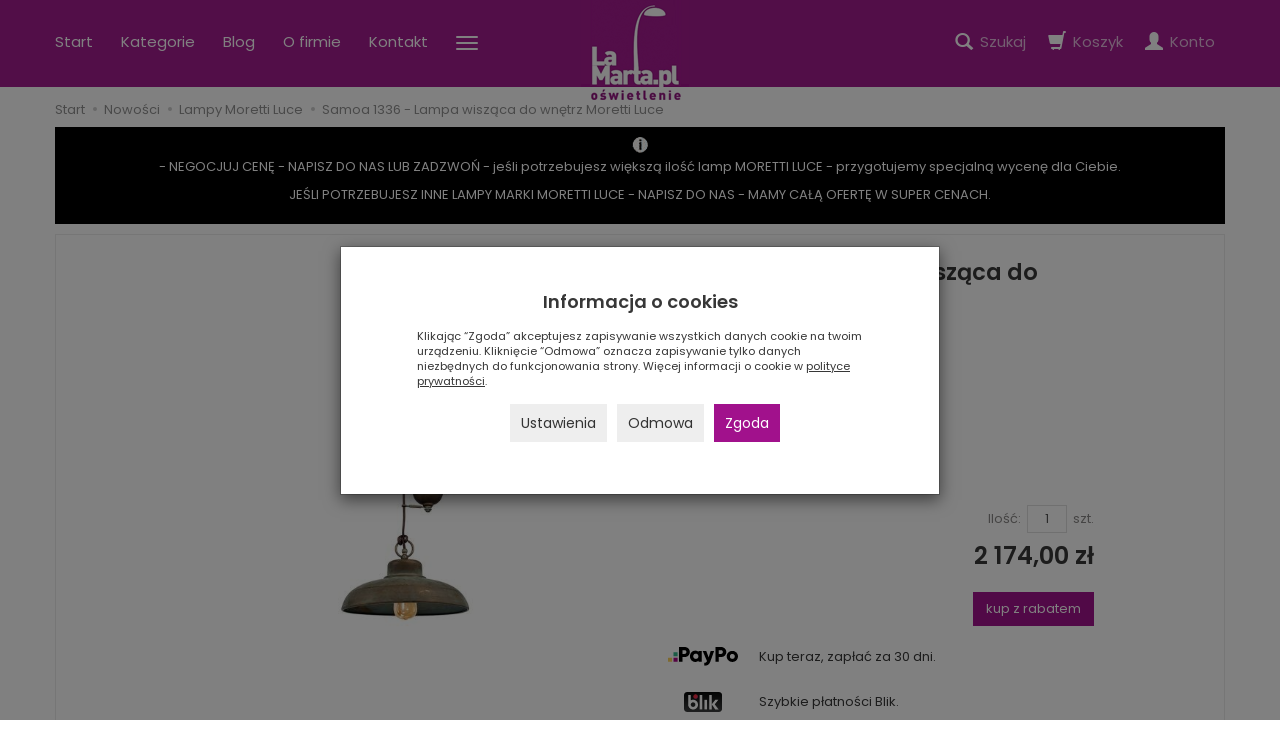

--- FILE ---
content_type: text/html; charset=utf-8
request_url: https://www.lamarta.pl/samoa-1336-lampa-wiszaca-do-wnetrz-moretti-luce-80562.html
body_size: 21332
content:
<!DOCTYPE html>
<html lang="pl">
   <head>
      <meta name="viewport" content="width=device-width, initial-scale=1.0, maximum-scale=1.0" /> 
      
      
      

      
      
       
      
      
      
      
      
      
      
      
      
      
      
      
      
      
      
      <meta http-equiv="Content-Type" content="text/html; charset=utf-8" />
<meta name="keywords" content="Samoa 1336 - Lampa wisząca do wnętrz Moretti Luce, Lampy Moretti Luce, Moretti Luce" />
<meta name="description" content="Rustykalna lampa sufitowa do wnętrz, wykończenie tego produktu odbywa się za pomocą różnych procesów, które nadają mosiądzowi wyjątkowości. Dostępna w różnych wykończenia" />
<title>Samoa 1336 - Lampa wisząca do wnętrz Moretti Luce - Sklep LaMarta.pl</title>
<link rel="canonical" href="https://www.lamarta.pl/samoa-1336-lampa-wiszaca-do-wnetrz-moretti-luce-80562.html" />
      <link href="/bootstrap/css/bootstrap.min.css?v320" rel="stylesheet" type="text/css" />
      <link href="/cache/css/9d67cffc5f3b5e35aa72fbfed50ca94a.css?lm=1764068682" rel="preload" as="style" />
<link href="/cache/css/9d67cffc5f3b5e35aa72fbfed50ca94a.css?lm=1764068682" rel="stylesheet" type="text/css" />
      
      <link rel="shortcut icon" type="image/x-icon" href="/favicon.ico" />
      <!--<link href="https://fonts.googleapis.com/css?family=Poppins:400,400i,500,600,600i&amp;subset=latin-ext" rel="stylesheet">-->
<link href="https://fonts.googleapis.com/css2?family=Poppins:ital,wght@0,400;0,500;0,600;1,400;1,600&display=swap" rel="stylesheet">
      
      
      <!--[if IE 9]>
         <style type="text/css">
         select.form-control
         {
            padding-right: 0;
            background-image: none;
         }
         </style> 
      <![endif]-->

       
      
      <script type="text/javascript">
  window.dataLayer = window.dataLayer || [];
  function gtag(){dataLayer.push(arguments)};
</script>
  <script>
    
     gtag('consent', 'default', {
        'functionality_storage': 'granted',
        'personalization_storage': 'granted',
        'security_storage': 'granted',
        'analytics_storage': 'denied',      
        'ad_storage': 'denied',
        'ad_personalization': 'denied',
        'ad_user_data': 'denied',
        'wait_for_update': 500
    });
    
</script>
<script async src="https://www.googletagmanager.com/gtag/js?id=G-L62MF5GZ6W"></script>
<script>
  gtag('js', new Date());
  gtag('config', 'G-L62MF5GZ6W');
 </script>
 
 
  <script>
  
    gtag("event", "view_item", {
    currency: "PLN",
    value: 2174.00,
    items: [
            {
        item_id: "80562",
        item_name: "Samoa 1336 - Lampa wisząca do wnętrz Moretti Luce",
        index: 0,
        item_brand: "Moretti Luce",
        item_category: "Nowości",
item_category2: "Lampy Moretti Luce",
                price: 2174.00,
              // Google Ads
        id: "80562",
        google_business_vertical: "retail"
      }    ]
  });
  </script>

   
      <meta name="p:domain_verify" content="465a076773b56c98ad81b6c29a06367a"/>

<noscript><img height="1" width="1" style="display:none" src="https://www.facebook.com/tr?id=558908308685398&ev=PageView&noscript=1" /></noscript>




<meta property="og:type" content="website" /><meta property="og:title" content="Samoa 1336 - Lampa wisząca do wnętrz Moretti Luce" /><meta property="og:description" content="Rustykalna lampa sufitowa do wnętrz, wykończenie tego produktu odbywa się za pomocą różnych procesów, które nadają mosiądzowi wyjątkowości. Dostępna w różnych wykończeniach oprawa E27 pozwala na zasto" /><meta property="og:url" content="https://www.lamarta.pl/samoa-1336-lampa-wiszaca-do-wnetrz-moretti-luce-80562.html" /><meta property="og:image" content="https://www.lamarta.pl/media/products/c34be2dd696f06611e126157a55210bb/images/thumbnail/big_1336-AR-600x600.jpg?lm=1742275932" /><meta property="og:updated_time" content="1769031760" /><script>

var ad_storage = 'denied';

var analytics_storage = 'denied';

var ad_personalization = "denied";

var ad_user_data = "denied";

var cookies_message_bar_hidden = 0;

const cookies = document.cookie.split("; ");

for (let i = 0; i < cookies.length; i++) {
  const cookie = cookies[i].split("=");
  
  if (cookie[0] === "cookies_google_analytics"){
    var cookies_google_analytics = cookie[1];                                
    
    if(cookies_google_analytics === 'true'){           
       var analytics_storage = "granted";
    }        
  }
  
  if (cookie[0] === "cookies_google_targeting"){
    
    var cookies_google_targeting = cookie[1];                        
            
    if(cookies_google_targeting === 'true'){            
        var ad_storage = "granted";
    }     
  }

 if (cookie[0] === "cookies_google_personalization"){
    
    var cookies_google_personalization = cookie[1];                        
            
    if(cookies_google_personalization === 'true'){            
        var ad_personalization = "granted";
    }     
  }

if (cookie[0] === "cookies_google_user_data"){
    
    var cookies_google_user_data = cookie[1];                        
            
    if(cookies_google_user_data === 'true'){            
        var ad_user_data = "granted";
    }     
  }

if (cookie[0] === "cookies_message_bar_hidden"){
    
    var cookies_message_bar_hidden = cookie[1];                        
            
    if(cookies_message_bar_hidden === 'true'){            
        var cookies_message_bar_hidden = 1;
    }     
  }

}

        
         if (cookies_message_bar_hidden == 1){
            gtag('consent', 'update', {
            'functionality_storage': 'granted',
            'personalization_storage': 'granted',
            'security_storage': 'granted',
            'analytics_storage': analytics_storage,      
            'ad_storage': ad_storage,
            'ad_personalization': ad_personalization,
            'ad_user_data': ad_user_data
        });
         }
    
    </script>   </head>
   <body>
      


<div class="modal fade" id="ajax-login-form-modal" tabindex="-1" role="dialog" aria-hidden="false" aria-modal="true" aria-labelledby="login_ajax">
    <div class="modal-dialog">
        <div class="modal-content">       
            <div id="ajax-login-form"></div>    
        </div>

    </div>
</div>
 
      <header>
    <nav id="header-navbar" class="navbar navbar-fixed-top" role="navigation">
    <div class="container">                   
        <div id="navbar-buttons" class="btn-group pull-right">  
            <button id="nav-button-search" type="button" class="btn btn-navbar hidden-xs collapsed" data-toggle="collapse" data-target="#nav-search"  data-parent="#header-navbar">
                <span class="glyphicon glyphicon-search"></span>
                <span class="hidden-xs hidden-sm txt">Szukaj</span>
            </button>  

            <button id="nav-button-shopping-cart" class="btn btn-navbar collapsed empty" data-toggle="collapse" data-target="#nav-shopping-cart"  data-parent="#header-navbar">
                <span class="glyphicon glyphicon-shopping-cart"></span>
                <small class="quantity"></small>
                <span class="hidden-xs hidden-sm txt">Koszyk</span>
            </button>

             
            <a href="https://www.lamarta.pl/user/loginUser" id="nav-button-user" class="hidden-xs btn btn-navbar collapsed">
                <span id="login-status-info" class="glyphicon glyphicon-user"></span>
                <small class="login-status">&nbsp;</small>
                <span class="hidden-xs hidden-sm txt">Konto</span>
            </a> 
            <button id="nav-button-user" class="visible-xs btn btn-navbar collapsed" data-toggle="collapse" data-target="#nav-user" data-parent="#header-navbar">
                <span id="login-status-info" class="glyphicon glyphicon-user"></span>
                <small class="login-status">&nbsp;</small>
            </button>     
                                             
            <button id="nav-button-settings" class="btn btn-navbar hidden-xs collapsed" data-toggle="collapse" data-target="#nav-settings" data-parent="#header-navbar">
                <span class="glyphicon glyphicon-globe"></span>
                <span class="hidden-xs hidden-sm txt">Język</span>
            </button>                                                                  
        </div>                   
        <div id="logo">
            <div>
                <a href="/">
                    <img src="/images/frontend/theme/lamarta7/logo.png" alt="Oświetlenie Poznań - La Marta" />
                </a>
            </div> 
        </div>
        <div class="navbar-header">
            <button id="nav-button-menu" type="button" class="navbar-toggle collapsed" data-toggle="collapse" data-target="#nav-menu" data-parent="#header-navbar">
                <span class="icon-bar"></span>
                <span class="icon-bar"></span>
                <span class="icon-bar"></span>
            </button>                            
        </div>  

        <!-- Menu -->
        <div id="nav-menu" class="navbar-collapse collapse">
            <ul class="nav navbar-nav horizontal-categories" style="visibility: hidden; height: 0">                       
    <li class="visible-xs">
        
<form action="/product/search" class="form-inline search" method="get">
    <div class="input-group">
        <label class="sr-only" for="search-3r7a">Wyszukaj</label>
        <input id="search-3r7a" type="search" autocomplete="off" class="form-control" name="query" value="" placeholder='Wpisz czego szukasz' />
        <span class="input-group-btn">
            <button class="btn btn-primary" type="submit" aria-label="Wyszukaj">
                <span class="glyphicon glyphicon-search"></span>
            </button>
        </span>                                
    </div>
</form>






    </li>  
    <li class="hidden-xs">
        <a href="/" class="category-link">Start</a>
    </li>  
    <li class="dropdown">
        <a href="/category/kategorie" class="dropdown-toggle category-link hidden-xs" data-hover="dropdown" data-toggle="dropdown">Kategorie</a>

        <ul class="dropdown-menu menu-xs-show">
                                                                                            <li class="subcategory-link">
                            <a href="/category/rodzaj-pomieszczenia" class="category-link">Oświetlenie do pomieszczeń</a>
                            <ul class="dropdown-menu hidden-xs">
                                                                    <li><a href="/category/kuchnia" class="category-link">Lampy do kuchni</a></li>
                                                                    <li><a href="/category/salon" class="category-link">Lampy do salonu</a></li>
                                                                    <li><a href="/category/sypialnia" class="category-link">Lampy do sypialni</a></li>
                                                                    <li><a href="/category/lazienka" class="category-link">Oświetlenie do łazienki</a></li>
                                                                    <li><a href="/category/pokoj-dzieciecy" class="category-link">Lampy do pokoju dziecięcego</a></li>
                                                                    <li><a href="/category/przedpokoj" class="category-link">Lampy do przedpokoju</a></li>
                                                                    <li><a href="/category/gabinet" class="category-link">Lampy do gabinetu</a></li>
                                                                    <li><a href="/category/jadalnia" class="category-link">Lampy do jadalni</a></li>
                                                            </ul> 
                        </li>
                                     
                                                                                            <li class="subcategory-link">
                            <a href="/category/rodzaj-oswietlenia" class="category-link">Oświetlenie do wnętrz</a>
                            <ul class="dropdown-menu hidden-xs">
                                                                    <li><a href="/category/lampy-wiszace" class="category-link">Lampy wiszące wewnętrzne</a></li>
                                                                    <li><a href="/category/lampy-vintage-loft" class="category-link">Lampy industrialne vintage</a></li>
                                                                    <li><a href="/category/lampy-sufitowe" class="category-link">Lampy sufitowe</a></li>
                                                                    <li><a href="/category/kinkiety-i-plafony" class="category-link">Kinkiety i plafony</a></li>
                                                                    <li><a href="/category/lampy-podlogowe" class="category-link">Lampy podłogowe i stojące</a></li>
                                                                    <li><a href="/category/lampy-biurkowe" class="category-link">Lampy biurkowe</a></li>
                                                                    <li><a href="/category/reflektorki" class="category-link">Reflektory sufitowe</a></li>
                                                                    <li><a href="/category/wpusty" class="category-link">Halogeny sufitowe</a></li>
                                                                    <li><a href="/category/oswietlenie-swiateczne" class="category-link">Oświetlenie świąteczne</a></li>
                                                                    <li><a href="/category/oswietlenie-dekoracyjne" class="category-link">Oświetlenie dekoracyjne</a></li>
                                                                    <li><a href="/category/nowosci-50" class="category-link">Nowości - oświetlenie do wnętrz </a></li>
                                                                    <li><a href="/category/wentylatory" class="category-link">Żyrandole z wiatrakiem</a></li>
                                                                    <li><a href="/category/oswietlenie-wyprzedaz" class="category-link">Wyprzedaż - oświetlenie</a></li>
                                                                    <li><a href="/category/oswietlenie-lampy-biurkowe" class="category-link">Lampy biurkowe</a></li>
                                                                    <li><a href="/category/oswietlenie-lampy-stojace" class="category-link">Lampy stojące wewnętrzne</a></li>
                                                                    <li><a href="/category/oswietlenie-system-szynowy" class="category-link">System szynowy oświetlenia</a></li>
                                                                    <li><a href="/category/oswietlenie-oswietlenie-komercyjne" class="category-link">Oświetlenie komercyjne</a></li>
                                                                    <li><a href="/category/oswietlenie-lampy-stojace-podlogowe" class="category-link">Lampy stojące, podłogowe</a></li>
                                                            </ul> 
                        </li>
                                     
                                                                                            <li class="subcategory-link">
                            <a href="/category/ogrod" class="category-link">Lampy ogrodowe</a>
                            <ul class="dropdown-menu hidden-xs">
                                                                    <li><a href="/category/ogrod-lampy-stojace-slupki" class="category-link">Lampy ogrodowe stojące - słupki</a></li>
                                                                    <li><a href="/category/ogrod-kinkiety" class="category-link">Kinkiety zewnętrzne, ogrodowe</a></li>
                                                                    <li><a href="/category/ogrod-naswietlacze" class="category-link">Naświetlacze ogrodowe</a></li>
                                                                    <li><a href="/category/ogrod-lampy-sufitowe" class="category-link">Ogrodowe lampy sufitowe</a></li>
                                                                    <li><a href="/category/ogrod-lampy-wiszace" class="category-link">Lampy wiszące zewnętrzne</a></li>
                                                                    <li><a href="/category/ogrod-reflektorki" class="category-link">Reflektory ogrodowe</a></li>
                                                                    <li><a href="/category/ogrod-lampy-do-ziemi" class="category-link">Lampy ogrodowe wpuszczane w ziemię</a></li>
                                                                    <li><a href="/category/ogrod-wpusty" class="category-link">Lampy wpuszczane ogrodowe</a></li>
                                                                    <li><a href="/category/ogrod-donice-podswietlane" class="category-link">Donice podświetlane ogrodowe</a></li>
                                                                    <li><a href="/category/oswietlenie-twojego-ogrodu-kule-ogrodowe" class="category-link">Lampy ogrodowe kule</a></li>
                                                                    <li><a href="/category/oswietlenie-twojego-ogrodu-masztowe" class="category-link">Lampy Masztowe</a></li>
                                                                    <li><a href="/category/oswietlenie-twojego-ogrodu-akcesoria-do-lamp" class="category-link">Akcesoria do lamp</a></li>
                                                                    <li><a href="/category/nowoczesne-lampy-ogrodowe-kinkiety-zewnetrzne-ogrodowe" class="category-link">Kinkiety zewnętrzne, ogrodowe</a></li>
                                                            </ul> 
                        </li>
                                     
                                                                                            <li class="subcategory-link">
                            <a href="/category/meble-309" class="category-link">Meble</a>
                            <ul class="dropdown-menu hidden-xs">
                                                                    <li><a href="/category/fotele" class="category-link">Pufy</a></li>
                                                                    <li><a href="/category/akcesoria" class="category-link">Akcesoria oświetleniowe</a></li>
                                                                    <li><a href="/category/meble-konsole" class="category-link">Konsole i toaletki</a></li>
                                                                    <li><a href="/category/meble-stoliki" class="category-link">Stoliki do salonu</a></li>
                                                                    <li><a href="/category/meble-stoliki-kawowe" class="category-link">Stoliki kawowe</a></li>
                                                            </ul> 
                        </li>
                                     
                                                                                            <li class="subcategory-link">
                            <a href="/category/dekoracje-308" class="category-link">Dekoracje do domu</a>
                            <ul class="dropdown-menu hidden-xs">
                                                                    <li><a href="/category/boze-narodzenie" class="category-link">Dekoracje na Boże Narodzenie</a></li>
                                                                    <li><a href="/category/dekoracje-pozytywki" class="category-link">Pozytywki świąteczne</a></li>
                                                            </ul> 
                        </li>
                                     
                                                                                            <li class="subcategory-link">
                            <a href="/category/osprzet-livolo" class="category-link">Osprzęt elektryczny LIVOLO</a>
                            <ul class="dropdown-menu hidden-xs">
                                                                    <li><a href="/category/osprzet-livolo-seria-full-moon" class="category-link">Włączniki dodtykowe seria FULL MOON</a></li>
                                                            </ul> 
                        </li>
                                     
                                                                                            <li class="subcategory-link">
                            <a href="/category/zarowki-i-osprzet-310" class="category-link">Źródła światła</a>
                            <ul class="dropdown-menu hidden-xs">
                                                                    <li><a href="/category/zrodla-swiatla" class="category-link">Źródła światła LED</a></li>
                                                                    <li><a href="/category/reflektory-led" class="category-link">Reflektory LED</a></li>
                                                                    <li><a href="/category/zasilacze-i-transformatory" class="category-link">Zasilacze i transformatory</a></li>
                                                                    <li><a href="/category/oprawy-gipsowe-i-ceramiczne" class="category-link">Oprawy gipsowe i ceramiczne</a></li>
                                                                    <li><a href="/category/abazury" class="category-link">Abażury</a></li>
                                                            </ul> 
                        </li>
                                     
                                                                                            <li class="subcategory-link">
                            <a href="/category/nowosci" class="category-link">Nowości</a>
                            <ul class="dropdown-menu hidden-xs">
                                                                    <li><a href="/category/nowosci-trio-lucide" class="category-link">Trio Lucide - lampy</a></li>
                                                                    <li><a href="/category/nowosci-maxlight" class="category-link">Lampy Maxlight</a></li>
                                                                    <li><a href="/category/nowosci-lutec" class="category-link">Lutec Lampy</a></li>
                                                                    <li><a href="/category/nowosci-brilliant" class="category-link">Lampy Brilliant</a></li>
                                                                    <li><a href="/category/nowosci-eichholtz" class="category-link">Lampy Eichholtz</a></li>
                                                                    <li><a href="/category/nowosci-ideal-lux" class="category-link">Lampy Ideal Lux</a></li>
                                                                    <li><a href="/category/nowosci-dalber" class="category-link">Lampy Dalber</a></li>
                                                                    <li><a href="/category/nowosci-paulmann" class="category-link">Lampy Paulmann</a></li>
                                                                    <li><a href="/category/nowosci-elstead" class="category-link">Lampy Elstead</a></li>
                                                                    <li><a href="/category/nowosci-lampy-luces" class="category-link">Lampy Luces</a></li>
                                                                    <li><a href="/category/nowosci-lampy-nowodvorski" class="category-link">Lampy Nowodvorski</a></li>
                                                                    <li><a href="/category/nowosci-lampy-norlys" class="category-link">Lampy Norlys</a></li>
                                                                    <li><a href="/category/nowosci-lampy-moretti-luce" class="category-link">Lampy Moretti Luce</a></li>
                                                                    <li><a href="/category/nowosci-lampy-nordlux" class="category-link">Lampy Nordlux</a></li>
                                                                    <li><a href="/category/nowosci-lampy-maytoni" class="category-link">Lampy Maytoni</a></li>
                                                                    <li><a href="/category/nowosci-lampy-searchlight" class="category-link">Lampy Searchlight</a></li>
                                                                    <li><a href="/category/nowosci-trio-lucide-lutec" class="category-link">Lampy Trio Lucide Lutec</a></li>
                                                                    <li><a href="/category/nowosci-lampy-thoro-sollux" class="category-link">Lampy Thoro Sollux</a></li>
                                                                    <li><a href="/category/nowosci-lampy-nowodvorski-10-2023" class="category-link">Lampy Nowodvorski 10/2023</a></li>
                                                                    <li><a href="/category/nowosci-lampy-mantra" class="category-link">Lampy Mantra</a></li>
                                                                    <li><a href="/category/nowosci-lampy-wofi" class="category-link">Lampy Wofi</a></li>
                                                                    <li><a href="/category/nowosci-lampy-trio-rl-lucide" class="category-link">Lampy Trio RL Lucide</a></li>
                                                                    <li><a href="/category/nowosci-lampy-azzardo" class="category-link">Lampy Azzardo</a></li>
                                                                    <li><a href="/category/nowosci-lampy-maytoni-new" class="category-link">Lampy Maytoni NEW</a></li>
                                                                    <li><a href="/category/nowosci-lampy-quintiesse" class="category-link">Lampy Quintiesse</a></li>
                                                                    <li><a href="/category/nowosci-lampy-thoro-sollux-new" class="category-link">Lampy Thoro Sollux New</a></li>
                                                                    <li><a href="/category/nowosci-zambelis" class="category-link">Zambelis</a></li>
                                                                    <li><a href="/category/nowosci-aviano" class="category-link">Aviano</a></li>
                                                            </ul> 
                        </li>
                                     
                                                                                            <li class="subcategory-link">
                            <a href="/category/lampy-stojace-podlogowe" class="category-link">Lampy stojące, podłogowe</a>
                            <ul class="dropdown-menu hidden-xs">
                                                                    <li><a href="/category/lampy-stojace-podlogowe-lampy-podlogowe-niskie" class="category-link">Lampy podłogowe niskie</a></li>
                                                            </ul> 
                        </li>
                                     
                                                <li><a href="/category/systemy-szynowe-cameleon" class="category-link">Systemy konfigurowalne CAMELEON</a></li>
                 
              


        </ul> 
    </li>    
                 
            <li>
                <a class="category-link" href="/blog">Blog</a>  
            </li>
                    <li><a href="/webpage/o-firmie.html">O firmie</a></li>
    <li><a href="/webpage/kontakt.html">Kontakt</a></li>
    <li><a href="https://www.lamarta.pl/category/oswietlenie-wyprzedaz">Wyprzedaż</a></li>

</ul>



        </div>            
        <div class="navbar-dropdown">                
            <!-- Koszyk -->
            <div id="nav-shopping-cart" class="navbar-collapse collapse">
                    <div class="shopping-cart clearfix">
            <div class="text-right">Twój koszyk jest pusty</div>
    </div>





            </div>        

            <div id="nav-user" class="navbar-collapse collapse">
                <ul class="nav navbar-nav">
                    <!-- Moje konto, Język, Waluta -->                    
                        <div class="user-content">
        <button class="btn btn-primary" data-action="ajax-login-button">Zaloguj</button>
        <div class="user-options-text text-muted hidden-xs">Nie masz jeszcze konta?</div>
        <a class="btn btn-light" href="https://www.lamarta.pl/user/createAccount" rel="nofollow">Załóż konto</a>    
    </div>

<div class="user-settings hidden-sm hidden-md hidden-lg">
    
    
</div>

                                                           
                </ul>
            </div>

            <div id="nav-settings" class="hidden-xs navbar-collapse collapse"><ul class="nav navbar-nav"><li class="dropdown"></li><li class="dropdown"></li></ul></div>

            <div id="nav-search" class="navbar-collapse collapse hidden-xs">
                
<form action="/product/search" class="form-inline search" method="get">
    <div class="input-group">
        <label class="sr-only" for="search-hawm">Wyszukaj</label>
        <input id="search-hawm" type="search" autocomplete="off" class="form-control" name="query" value="" placeholder='Wpisz czego szukasz' />
        <span class="input-group-btn">
            <button class="btn btn-primary" type="submit" aria-label="Wyszukaj">
                <span class="glyphicon glyphicon-search"></span>
            </button>
        </span>                                
    </div>
</form>






            </div>
        </div>
    </div>
</nav>

 

</header>

<div id="one-column-layout">
    <main class="container">
    	 		
			<ol class="breadcrumb hidden-xs" itemscope itemtype="https://schema.org/BreadcrumbList">
    <li itemprop="itemListElement" itemscope itemtype="https://schema.org/ListItem">
        <a itemprop="item" href="https://www.lamarta.pl/"><span itemprop="name">Start</span></a>
        <meta itemprop="position" content="1" />
    </li>
                <li itemprop="itemListElement" itemscope itemtype="https://schema.org/ListItem">
                        <a itemprop="item"  href="https://www.lamarta.pl/category/nowosci"><span itemprop="name">Nowości</span></a>
                        <meta itemprop="position" content="2" />
        </li>
            <li itemprop="itemListElement" itemscope itemtype="https://schema.org/ListItem">
                        <a itemprop="item"  href="https://www.lamarta.pl/category/nowosci-lampy-moretti-luce"><span itemprop="name">Lampy Moretti Luce</span></a>
                        <meta itemprop="position" content="3" />
        </li>
            <li itemprop="itemListElement" itemscope itemtype="https://schema.org/ListItem">
                        <a itemprop="item"  href="https://www.lamarta.pl/samoa-1336-lampa-wiszaca-do-wnetrz-moretti-luce-80562.html"><span itemprop="name">Samoa 1336 - Lampa wisząca do wnętrz Moretti Luce</span></a>
                        <meta itemprop="position" content="4" />
        </li>
    </ol>




		  

        
        













<div itemscope itemtype="https://schema.org/Product">
	<div class="dsProducerInfo">
	<img src="/uploads/info.gif" /><br />
	<!--[mode:tiny]--><p>- NEGOCJUJ CENĘ - NAPISZ DO NAS LUB ZADZWOŃ - jeśli potrzebujesz większą ilość lamp MORETTI LUCE - przygotujemy specjalną wycenę dla Ciebie.</p>
<p>JEŚLI POTRZEBUJESZ INNE LAMPY MARKI MORETTI LUCE - NAPISZ DO NAS - MAMY CAŁĄ OFERTĘ W SUPER CENACH.</p>
</div>
    <div class="card panel panel-default">
        <div class="panel-body">
            <div class="row">
                <div class="col-sm-6 col-md-6 col-lg-6 product-gallery">
                    <ul id="product-gallery" class="gallery list-unstyled clearfix" data-equalizer>
                        <li id="product-photo" class="col-xs-12" data-src="/media/products/c34be2dd696f06611e126157a55210bb/images/thumbnail/big_1336-AR-600x600.jpg?lm=1742275932" data-sub-html="    &lt;div class=&quot;custom-html&quot;&gt;
        &lt;h4&gt;Samoa 1336 - Lampa wisząca do wnętrz Moretti Luce&lt;/h4&gt;
        &lt;p&gt;&lt;/p&gt;
    &lt;/div&gt;
" data-id="" data-gallery="/stThumbnailPlugin.php?i=media%2Fproducts%2Fc34be2dd696f06611e126157a55210bb%2Fimages%2F1336-AR-600x600.jpg&t=gallery&f=product&u=1741599313">
                            <div>
                                <div class="gallery-image">
                                    <img itemprop="image" class="img-responsive" src="/media/products/c34be2dd696f06611e126157a55210bb/images/thumbnail/large_1336-AR-600x600.jpg?lm=1741914391" alt="Samoa 1336 - Lampa wisząca do wnętrz Moretti Luce" />
                                </div>
                            </div>
                        </li>
                                            </ul>
                </div>
                <div class="col-sm-6 col-md-6 col-lg-6 product-label relative">
                    <div id="product-preloader" class="preloader absolute hidden"></div>
                    <h1 itemprop="name">Samoa 1336 - Lampa wisząca do wnętrz Moretti Luce</h1>
                    <ul class="information">
                        

<li class="add-review-line">
    <span id="add-review" class="review-text text-muted">Dodaj recenzję:</span>
    <form class="pull-left" action="">
        <input  name="star1" title='Twoja ocena 1' type="radio" class="auto-submit-star" value="1"  />
        <input  name="star1" title='Twoja ocena 2' type="radio" class="auto-submit-star" value="2"  />
        <input  name="star1" title='Twoja ocena 3' type="radio" class="auto-submit-star" value="3"  />
        <input  name="star1" title='Twoja ocena 4' type="radio" class="auto-submit-star" value="4"  />
        <input  name="star1" title='Twoja ocena 5' type="radio" class="auto-submit-star" value="5"  />        
    </form>
    </li>
<!-- Modal -->
<div class="modal fade" id="star_raiting_modal" tabindex="-1" role="dialog" aria-labelledby="myModalLabel" aria-hidden="true" >
    <div class="modal-dialog">
    <div class="modal-content">
        <div id="star_raiting"></div>
    </div>
  </div>
</div>
                                                    <li class="code product_code">MTL/1336.T.BA</li>
                            <meta  itemprop="sku" content="80562">
                        

                                                    <li><span class="text-muted">Producent:</span> <span itemprop="brand"><a href="/manufacturer/moretti-luce" class="producer_name">Moretti Luce</a></span></li>
                                                                         
                        <li>
                                                                                                    <div class="clearfix">   <div id="question-container">
<!-- Modal -->
<div class="modal fade" id="price_question_modal" tabindex="-1" role="dialog" aria-labelledby="myModalLabel" aria-hidden="true">
  <div class="modal-dialog">
    <div class="modal-content">
        <div id="price_question"></div>
    </div>
  </div>
</div>

<!-- Modal -->
<div class="modal fade" id="depository_question_modal" tabindex="-1" role="dialog" aria-labelledby="myModalLabel" aria-hidden="true">
  <div class="modal-dialog">
    <div class="modal-content">
        <div id="depository_question"></div>
    </div>
  </div>
</div>


            <button type="button" id="active_depository_question_overlay" class="btn btn-default">Zapytaj o rabat</button>
       </div>

</div>
                                                                            <div id="execute_time"><span class="text-muted">Czas realizacji:</span> <span id="execute_time_trigger" rel="#execute_time_overlay" data-toggle="modal" data-target="#execute_time_overlay">1-3 tygodnie</span></div>
                                                
                            <!-- show price history -->
                            
<li>
<br/>

<!-- Modal -->
<div class="modal fade" id="price_history_modal" tabindex="-1" role="dialog" aria-hidden="true">    
    <div class="modal-dialog">                
    
        <div class="modal-content" style="padding: 15px;">
        
        <div class="modal-header" style="border-bottom: none;">            
            <button type="button" class="close pull-right" data-dismiss="modal" aria-label="Close"><span aria-hidden="true">×</span></button>
        </div>        
            
            
            <div id="price_history_result"></div>
        </div>
    
    </div>
</div>

</li>
                            <!-- end show price history -->

                        <div id="basket_product_options_container">
                            
                        </div>

                        
                    </ul>

                                            
                            
                                <ul class="information prices" itemprop="offers" itemscope itemtype="https://schema.org/Offer">
                                    <meta itemprop="availability" content="https://schema.org/InStock" />
                                    <meta itemprop="priceCurrency" content="PLN" />

                                                                                    <meta itemprop="price" content="2174.00" />
                                        
                                    
                                        <li class="add-quantity text-muted">
                                            <label for="product-card_80562_quantity">Ilość:</label><input type="text" name="product-card[80562][quantity]" id="product-card_80562_quantity" value="1" class="basket_add_quantity form-control" size="4" maxlength="5" data-max="1000" data-min="1" inputmode="numeric" onchange="this.value = stPrice.fixNumberFormat(this.value, 0);" aria-label="Ilość" /><span class="uom text-muted">szt.</span>
                                        </li>
                                                                                                                                                                            <li>
                                                    <span class="old_price"></span>
                                                    <span class="price"><span id="st_product_options-price-brutto">2 174,00 zł</span></span>
                                                </li>
                                                                                    
                                        
                                        <li class="shopping-cart">
                                                <form data-product="80562" id="product-card_80562" class="basket_add_button" action="https://www.lamarta.pl/basket/add/80562/1" method="post">
        <div>
            <input type="hidden" name="product_set_discount" value="" />
            <input type="hidden" name="option_list" value="" />
            <button class="btn btn-shopping-cart" type="submit">kup z rabatem</button>
        </div>
    </form>
                                        </li>
                                                                                    
                                                                            
                                        
    <li class="highlighted-payment">
        <span class="payment-logo">
                            <img alt="PayPo" src="/images/frontend/theme/responsive/payment/paypo.svg" />
                    </span>
        <span class="payment-name">Kup teraz, zapłać za 30 dni.</span>
            </li>    
    <li class="highlighted-payment">
        <span class="payment-logo">
                            <img alt="Blik" src="/images/frontend/theme/responsive/payment/blik.svg" />
                    </span>
        <span class="payment-name">Szybkie płatności Blik.</span>
            </li>    



    <li style="margin-top: 12px">    
</li>

                                    </ul>
                            	
<div id="card-info-box" role="tablist" aria-multiselectable="true">
                    
    <ul class="flex clearfix">
           
        <li>
            <a role="button" data-toggle="collapse" data-parent="#card-info-box" href="#card-info-box_content1" aria-expanded="true" aria-controls="card-info-box_content1" class="btn btn-default text-center collapsed">
                <span class="hidden-xs hidden-md"><img src="/uploads//picture/pl_PL/de87c2a404c937fcc3d0353c8007278a.jpg" alt="" /></span>
                <span>
                    DOSTAWA
                    <small class="text-muted">
                       kurier DHL
                    </small>
                </span>
            </a>
        </li>
        
                <li>
            <a role="button" data-toggle="collapse" data-parent="#card-info-box" href="#card-info-box_content2" aria-expanded="true" aria-controls="card-info-box_content2" class="btn btn-default text-center collapsed">
                <span class="hidden-xs hidden-md"><img src="/uploads//picture/pl_PL/64a365e8a2633ba2f128744cb3f94908.png" alt="" /></span>
                <span>
                    ZADZWOŃ
                    <small class="text-muted">godz. 8-16</small>
                </span>
            </a>
        </li>
        
                <li>
            <a role="button" data-toggle="collapse" data-parent="#card-info-box" href="#card-info-box_content3" aria-expanded="true" aria-controls="card-info-box_content3" class="btn btn-default text-center collapsed">
                <span class="hidden-xs hidden-md"><img src="/uploads//picture/pl_PL/e30dc5f4762a6b14df2ca09e5377b464.jpg" alt="" /></span>
                <span>
                    RABATY %
                    <small class="text-muted">Mega RABATY </small>
                </span>
            </a>
        </li>
                
    </ul>

        <div id="card-info-box_content1" class="panel-collapse collapse" role="tabpanel" aria-labelledby="card-info-box_head1">
        <div class="tinymce_html">
            <!--[mode:tiny]--><p>od 500zł wysyłka gratis, paczka ubezpieczona 100% gwarancji dostarczenia lub zwrot pieniędzy.</p>
<p>Wysyłka także do paczkomatów InPost w cenie od 10,99 PLN.</p>
        </div>
    </div>
        
        <div id="card-info-box_content2" class="panel-collapse collapse" role="tabpanel" aria-labelledby="card-info-box_head2">
        <div class="tinymce_html">
            <!--[mode:tiny]--><p>✓ zadzwoń i zamów 535 145 500 nasi konsultanci doradzą Ci w wyborze odpowiedniego produktu.</p>
<p>Jeśli potrzebujesz większą ilość lamp? Zapytaj Nas a my przygotujemy indywidualną wycenę dla Ciebie!</p>
        </div>
    </div>
        
        <div id="card-info-box_content3" class="panel-collapse collapse" role="tabpanel" aria-labelledby="card-info-box_head3">
        <div class="tinymce_html">
            <!--[mode:tiny]--><p>Rabat nalicza się automatycznie w koszyku zamówienia na produkty, które nie zostały przecenione. Dzwoń i negocjuj cenę tel: 535 145 500.</p>
<p>Jeśli znalazłaś / znalazłeś w naszym sklepie online produkt, który Cię interesuje, jednak w innym sklepie oferują Ci niższą cenę – NAPISZ DO NAS lub zadzwoń. Wynegocjujemy najlepszą możliwą cenę.</p>
        </div>
    </div>
        
</div>
						    	
                        
                    
                                    </div>
            </div>

        

        
                        <div class="row">
            <div itemprop="description" class="description tinymce_html col-xs-12">
                Rustykalna lampa sufitowa do wnętrz, wykończenie tego produktu odbywa się za pomocą różnych procesów, które nadają mosiądzowi wyjątkowości. Dostępna w różnych wykończeniach oprawa E27 pozwala na zastosowanie żarówek energooszczędnych, co pozwala na znaczne oszczędności energii w porównaniu z tradycyjnymi żarówkami. Klasa efektywności energetycznej A+ ÷ E.</br><table><tr><td>SKU:</td><td>1336.T.BA</td></tr><tr><td>Kategorie</td><td>Mosiężne lampy wiszące/sufitowe lampy, oświetlenie wewnętrzne, wewnętrzne lampy wiszące/lampy sufitowe</td></tr><tr><td>wykończenie z mosiądzu</td><td>postarzany mosiądz w kolorze miedzi, ciemnobrązowy</td></tr><tr><td>Elektryfikacja</td><td>E27</td></tr><tr><td>Szkło</td><td>Szkło opalowe, Szkło przezroczyste, Bez szkła</td></ tr><tr><td>Współczynnik ochrony</td><td>IP 20</td></tr><tr><td>Rodzina</td><td>Samoa</td></tr> </table>
            </div>
            <div class="description_right tinymce_html col-xs-12 col-sm-3 col-md-3 col-lg-3"></div>

  
        </div>
                
                    
        
                    <ul id="product-tabs" class="nav nav-tabs">
                                <li>
                    <a href="#product-tab-1" data-url="/product/recommendProducts/id/80562/id_category/486/id_producer/141" rel="nofollow">Polecane produkty</a>
                </li>
                            </ul>

            <div class="tab-content">
                                    <div class="tab-pane" id="product-tab-1"></div>
                            </div>
        
        </div>
    </div>
</div>

<div class="modal fade" id="execute_time_overlay" tabindex="-1" role="dialog" aria-labelledby="execute_time_overlay" aria-hidden="true">
  <div class="modal-dialog">
    <div class="modal-content">
    </div>
  </div>
</div>



    </main> 
    
    <footer>
	    <div class="navbar navbar-default clearfix" role="navigation">
    
    <div class="container">        
        <div id="webpage_footer">
			<div class="panel-group row" id="accordion_footer">
				<div class="foot-group list-group col-xs-12 col-sm-3">
					<div id="box-8" class="box-info panel panel-default">
        	<div class="panel-heading">
            <h3 class="panel-title">Kontakt</h3>
        </div>
        <div class="panel-body clearfix tinymce_html" >
        <!--[mode:tiny]--><p><img style="margin-right: 3px;" src="/uploads/icons/hp3_19.png?1509463081828" width="16" height="20" /> LaMarta.pl<br /> <img style="margin: 0 7px 0 3px;" src="/uploads/icons/hp3_23.png?1509463081828" width="9" height="16" /> 61 227 96 67<br /> <img style="margin: 0 7px 0 3px;" src="/uploads/icons/hp3_23.png?1509463081828" width="9" height="16" /> 535 145 500<br /> <img style="margin-right: 4px;" src="/uploads/icons/hp3_27.png?1509463081828" width="15" height="16" /> <a href="mailto:sklep@lamarta.pl ">sklep@LaMarta.pl</a><br /><br /> <img style="margin-right: 3px;" src="/uploads/icons/hp3_30.png?1509463081828" width="16" height="16" /> Godziny otwarcia: <br /><span style="margin-left: 23px;">08.00 - 16.00 (poniedziałek-piątek)</span></p>
<p style="margin-top: 20px;"><a href="https://www.facebook.com/LaMartapl" target="_blank" rel="noopener noreferrer"><img style="margin-right: 4px;" src="/uploads/icons/fb.png?1509463600674" width="147" height="45" /></a></p> 
    </div>
</div>
				</div>
        		
			    <div class="foot-group list-group col-xs-12 col-sm-3">
	       <div class="list-group-item-heading h5">
	<a data-toggle="collapse" data-parent="#accordion_footer" href="#collapse_1">Informacje <span class="caret hidden-sm hidden-md hidden-lg"></span></a>
</div>  
<div id="collapse_1" class="list-group collapse">
                 
        <a href="http://www.lamarta.pl/webpage/projektowanie-oswietlenia.html">Projektowanie oświetlenia</a>
        
                 
        <a href="/webpage/kontakt.html">Kontakt</a>
        
                 
        <a href="/webpage/zwroty-reklamacja-wymiany.html">Zwroty/reklamacja/wymiany</a>
        
                 
        <a href="/webpage/nowe-trendy-w-oswietleniu.html">Nowe trendy w oświetleniu</a>
        
      
</div>
	    </div>
			    <div class="foot-group list-group col-xs-12 col-sm-3">
	       <div class="list-group-item-heading h5">
	<a data-toggle="collapse" data-parent="#accordion_footer" href="#collapse_3">Warunki zakupów <span class="caret hidden-sm hidden-md hidden-lg"></span></a>
</div>  
<div id="collapse_3" class="list-group collapse">
                 
        <a href="/webpage/regulamin-lamarta-pl.html">Regulamin</a>
        
                 
        <a href="/webpage/polityka-prywatnosci.html">Polityka prywatności</a>
        
      
</div>
	    </div>
						<div class="foot-group list-group col-xs-12 col-sm-3 visible-xs">
	        <h5 class="list-group-item-heading"><a href="/webpage/kontakt-26.html">Kontakt</a></h5>
	    </div>
	       
        		<div id="social" class="list-group col-xs-12 col-sm-3 col-md-3 col-lg-3">
        
        <div id="newsletter">
    <div class="h5">Newsletter</div>
    <form class="st_form_ver6" method="post" action="/newsletter/add">
        <div class="input-group">
            <input type="text" name="newsletter[email]" id="email" value="" class="form-control" aria-required="true" />
            <input type="hidden" name="newsletter[privacy]" id="newsletter_privacy" value="1" />
            <input type="hidden" name="newsletter[new_user]" id="newsletter_new_user" value="" />
            <span class="input-group-btn">
                <input type="submit" name="commit" value="Dodaj" class="btn btn-primary" />    
            </span>                                
        </div>
    </form>
</div>


    
                <a href="https://www.facebook.com/LaMartapl?ref=hl" target="_blank">
            <svg data-name="Facebook" height="28" viewBox="0 0 24 24" width="28" xmlns="http://www.w3.org/2000/svg"><path d="M16.75,9H13.5V7a1,1,0,0,1,1-1h2V3H14a4,4,0,0,0-4,4V9H8v3h2v9h3.5V12H16Z"/></svg>
        </a>
                
    <a href="https://www.youtube.com/channel/UC2NU2AtaJXhOy1NbhvQ1VoA?view_as=subscriber" target="_blank">
        <svg data-name="Youtube" height="28" viewBox="0 0 24 24" width="28" xmlns="http://www.w3.org/2000/svg"><path d="M21.80731,7.805a2.79915,2.79915,0,0,0-2.54907-2.53906C17.69061,5.13586,15.36707,5,12.50012,5c-3.45251,0-6.05865.14105-7.74353.27332A2.79932,2.79932,0,0,0,2.1925,7.815C2.08936,8.90021,2,10.33344,2,12.0423c0,1.66632.08862,3.07422.19128,4.14594a2.79852,2.79852,0,0,0,2.56384,2.53833C6.43994,18.85883,9.04657,19,12.50012,19c2.86694,0,5.19049-.13586,6.75812-.266a2.799,2.799,0,0,0,2.54907-2.539C21.91052,15.11548,22,13.69189,22,12S21.91052,8.88452,21.80731,7.805ZM9.77594,14.93878V9.06122L15.574,12Z"/></svg>
    </a>
            
</div> 
        	</div>
        </div>
        <div class="copyright clearfix">
            <a href="https://www.sote.pl/" target="_blank" rel="noopener" title="Sklep internetowy SOTE">Sklep internetowy SOTE</a>
    </div>
    </div>
</div>
	</footer>
</div>      
<!-- Modal -->
<div class="modal fade" id="ajax-cookie-modal" tabindex="-1" role="dialog" aria-hidden="true" style="z-index:2060" aria-label="Ustawienia cookies">
    <div class="modal-dialog">

        <div class="modal-content">
        
        
            <div class="modal-header">
                <button type="button" class="close" data-dismiss="modal" aria-label="Close"><span aria-hidden="true">&times;</span></button>
                <div class="modal-title h4" id="myModalLabel">Ustawienia cookies</div>
            </div>

            <div class="modal-body panel-body">   
            

                <div class="small" style="padding: 0px 30px;">
                                

                    <div class="row">
                        <div class="col-sm-12">
                            <div class="h4">Niezbędne pliki cookie</div>
                        </div>                
                    </div>
                    

                    <div class="row">            
                        
                        <div class="col-xs-12 col-sm-10">                                                    
                            Te pliki cookie są niezbędne do działania strony i nie można ich wyłączyć. Służą na przykład do utrzymania zawartości koszyka użytkownika. Możesz ustawić przeglądarkę tak, aby blokowała te pliki cookie, ale wtedy strona nie będzie działała poprawnie. Te pliki cookie pozwalają na identyfikację np. osób zalogowanych.                            
                            <br/><br/>
                        </div>
                        
                        <div class="col-xs-12 col-sm-2">
                            Zawsze aktywne
                        </div>
                                               
                                            
                    </div>
                    
                    
                    
                    <div class="row">
                        <div class="col-sm-12">
                            <div class="h4">Analityczne pliki cookie</div>
                        </div>
                    </div>

                    <div class="row">

                        <div class="col-xs-12 col-sm-10">                            
                            Te pliki cookie pozwalają liczyć wizyty i źródła ruchu. Dzięki tym plikom wiadomo, które strony są bardziej popularne i w jaki sposób poruszają się odwiedzający stronę. Wszystkie informacje gromadzone przez te pliki cookie są anonimowe.                                                        
                            <br/><br/>
                        </div>

                        <div class="col-xs-12 col-sm-2">

                            <label for="checkbox-1" class="toggle-switchy" data-color="green" data-text="false" data-style="square" aria-label="Analityczne pliki cookie">
                                <input checked type="checkbox" id="checkbox-1">
                                <span class="toggle">
                                <span class="switch"></span>
                                </span>
                            </label>

                        </div>

                    </div>
                    
                    
                    
                    <div class="row">
                        <div class="col-sm-12">
                            <div class="h4">Reklamowe pliki cookie</div>
                        </div>
                    </div>

                    <div class="row">

                        <div class="col-xs-12 col-sm-10">                            
                            Reklamowe pliki cookie mogą być wykorzystywane za pośrednictwem naszej strony przez naszych partnerów reklamowych. Służą do budowania profilu Twoich zainteresowań na podstawie informacji o stronach, które przeglądasz, co obejmuje unikalną identyfikację Twojej przeglądarki i urządzenia końcowego. Jeśli nie zezwolisz na te pliki cookie, nadal będziesz widzieć w przeglądarce podstawowe reklamy, które nie są oparte na Twoich zainteresowaniach.
                            <br/><br/>
                        </div>

                        <div class="col-xs-12 col-sm-2">

                            <label for="checkbox-2" class="toggle-switchy"  data-color="green" data-text="false" data-style="square" aria-label="Reklamowe pliki cookie">
                                <input checked type="checkbox" id="checkbox-2">
                                <span class="toggle">
                                <span class="switch"></span>
                                </span>
                            </label>

                        </div>

                    </div>
                    
                    
                                        <div class="row">
                        
                        <div class="col-xs-12 col-sm-12">                        
                            Nasza strona korzysta z usług Google, takich jak Google Analytics i Google Ads. Aby dowiedzieć się więcej o tym, jak Google wykorzystuje dane z naszej strony, zapoznaj się z <a target="_blank" href="https://policies.google.com/technologies/partner-sites">polityką prywatności i warunkami Google</a>.
                            <br/><br/>
                        </div>

                    </div>                    
                    
                    
                    <div class="row">
                        <div class="col-sm-12">
                            <div class="h4">Wysyłanie danych związanych z reklamami</div>
                        </div>
                    </div>

                    <div class="row">

                        <div class="col-xs-12 col-sm-10">                            
                            Zgadzam się na wysyłanie danych związanych z reklamami do Google.
                            <br/><br/>
                        </div>

                        <div class="col-xs-12 col-sm-2">

                            <label for="checkbox-4" class="toggle-switchy"  data-color="green" data-text="false" data-style="square" aria-label="Wysyłanie danych związanych z reklamami">
                                <input checked type="checkbox" id="checkbox-4">
                                <span class="toggle">
                                <span class="switch"></span>
                                </span>
                            </label>

                        </div>

                    </div>
                    
                    
                    <div class="row">
                        <div class="col-sm-12">
                            <div class="h4">Reklamy spersonalizowane Google</div>
                        </div>
                    </div>

                    <div class="row">

                        <div class="col-xs-12 col-sm-10">                            
                            Zgadzam się na używanie reklam spersonalizowanych. Reklamy te są dostosowywane do konkretnych preferencji, zachowań i cech użytkownika. Google zbiera dane na temat aktywności użytkownika w internecie, takie jak wyszukiwania, przeglądane strony internetowe, kliknięcia i zakupy online, aby lepiej zrozumieć jego zainteresowania i preferencje.
                            <br/><br/>
                        </div>

                        <div class="col-xs-12 col-sm-2">

                            <label for="checkbox-3" class="toggle-switchy"  data-color="green" data-text="false" data-style="square" aria-label="Reklamy spersonalizowane Google">
                                <input checked type="checkbox" id="checkbox-3">
                                <span class="toggle">
                                <span class="switch"></span>
                                </span>
                            </label>

                        </div>

                    </div>
                                        
                    
                    <div class="row">                        

                        <button id="cookies-modal-accept" class="btn btn-primary pull-right">Zapisz i zamknij</button>
                        
                    </div>
                    
                </div>        
            </div>
        
        </div>

    </div>
</div>


<style type="text/css">

    #cookies_message:before{
        background: #cccccc;
    }

    #cookies_content{
        color: #000000;
    }

    #cookies_frame
    {
        width: 1310px;
    }
</style>
         <script src="/cache/js/0e6c1a9d9b4210f7185228a697e48d9f.js?lm=1764068687" type="text/javascript"></script><script type="text/javascript">    
      //<![CDATA[
         jQuery(function($) {
            $(document).ready(function(){
               $('body [data-equalizer]').equalizer({ use_tallest: true });
               $().UItoTop({ easingType: 'easeOutQuart' });
               var scroll = false;
               var $window = $(window);
               $window.scroll(function() {
                  scroll = true;
               });

               setInterval(function() {
                  if (scroll) {
                     if($window.scrollTop() + $window.height() >= $(document).height()-250) {
                        $('#phone-call').show()
                     }else{
                        $('#phone-call').hide()
                     }
                     scroll = false;
                  }
               }, 255);

            });
         });
      //]]>
      </script><script type="text/javascript">
jQuery(function ($)
{
    $(document).ready(function()
    {

        !function(f,b,e,v,n,t,s){if(f.fbq)return;n=f.fbq=function(){n.callMethod?
        n.callMethod.apply(n,arguments):n.queue.push(arguments)};if(!f._fbq)f._fbq=n;
        n.push=n;n.loaded=!0;n.version='2.0';n.agent='plsote';n.queue=[];t=b.createElement(e);t.async=!0;
        t.src=v;s=b.getElementsByTagName(e)[0];s.parentNode.insertBefore(t,s)}(window,
        document,'script','https://connect.facebook.net/en_US/fbevents.js');
        fbq('init', '558908308685398');

        if($.cookies.get('cookies_google_targeting') == true)
        {
            fbq('track', 'PageView');
            
            fbq('track', 'ViewContent', {
                    content_name: 'Samoa 1336 - Lampa wisząca do wnętrz Moretti Luce', 
                    content_category: 'Lampy Moretti Luce',
                    content_ids: ['MTL/1336.T.BA'],
                    content_type: 'product',
                                        value: 2174,
                    
                    currency: 'PLN'
                    },{eventID: '0160716'});
                    
        }

        
    });
});
</script><script>
    (function(w,d,s,i,dl){w._ceneo = w._ceneo || function () {
    w._ceneo.e = w._ceneo.e || []; w._ceneo.e.push(arguments); };
    w._ceneo.e = w._ceneo.e || [];dl=dl===undefined?"dataLayer":dl;
    const f = d.getElementsByTagName(s)[0], j = d.createElement(s); 
    j.defer = true;
    j.src = "https://ssl.ceneo.pl/ct/v5/script.js?accountGuid=" + i + "&t=" + 
    Date.now() + (dl ? "&dl=" + dl : ''); f.parentNode.insertBefore(j, f);
    })(window, document, "script", "98578b8b-394e-41be-b20d-fee322a30b00");
</script><script>
    _ceneo('enableManualConsentMode');
</script><script type="text/javascript">
jQuery(function ($) {
    $(document).ready(function() {

        if($.cookies.get('cookies_google_targeting') == true)
        {
            _ceneo('updateConsentState', {
                allow_tracking: true
            });    
            console.log('ceneo tracking works');
            
        }
        
    });
});
</script><script type="text/javascript" src="/js/jquery.cookie.js"></script><script type="text/javascript" src="/js/jquery.md5.js"></script><script type="text/javascript">
jQuery(function ($)
{
    $(document).ready(function()
    {               
        console.log("ads tracker status: active");       
        
        var getUrlParameter = function getUrlParameter(sParam) {
            var sPageURL = window.location.search.substring(1),
            sURLVariables = sPageURL.split('&'),
            sParameterName,
            i;
            
            for (i = 0; i < sURLVariables.length; i++) {
                sParameterName = sURLVariables[i].split('=');
        
                if (sParameterName[0] === sParam) {
                    return sParameterName[1] === undefined ? true : decodeURIComponent(sParameterName[1]);
                }
            }
        };
        
        function updateDebug(ads_id, ads_tracker_cookie) {
            // Funkcja sanitizująca wejściowe dane
            var sanitize = function(str) {
                return String(str)
                    .replace(/</g, "&lt;")
                    .replace(/>/g, "&gt;")
                    .replace(/"/g, "&quot;")
                    .replace(/'/g, "&#039;");
            };

            
            var referrer = document.referrer ? sanitize(document.referrer) : "";
            var browser = "Mozilla/5.0 (Macintosh; Intel Mac OS X 10_15_7) AppleWebKit/537.36 (KHTML, like Gecko) Chrome/131.0.0.0 Safari/537.36; ClaudeBot/1.0; +claudebot@anthropic.com)";
            var ip = "3.14.252.52";
            var hash = sanitize(getUrlParameter('hash') || "");
            var url = window.location.protocol + "//" + window.location.host + window.location.pathname + window.location.search;
            var cookie = JSON.stringify(ads_tracker_cookie);

            $.post( "/adsTracker/debug", { url: url, referrer: referrer, browser: browser, ip: ip, hash: hash, ads_id: ads_id, cookie: cookie })
              .done(function( data ) {
                console.log("debug update");
            });
        }

        
        function updateRemoteAddressData(ads_id, ads_tracker_cookie) {
            // Funkcja sanitizująca wejściowe dane
            var sanitize = function(str) {
                return String(str)
                    .replace(/</g, "&lt;")
                    .replace(/>/g, "&gt;")
                    .replace(/"/g, "&quot;")
                    .replace(/'/g, "&#039;");
            };

            // Pobieramy adres IP z PHP (sanitize używany w PHP) oraz inne dane
            var remote_address = "3.14.252.52";
            var rawHash = getUrlParameter('hash');
            var hash = sanitize(rawHash || "");
            if (!hash) {
                hash = "###direct###";
            }
            var url = window.location.protocol + "//" + window.location.host + window.location.pathname + window.location.search;
            var cookie = JSON.stringify(ads_tracker_cookie);

            // Logowanie danych przed wysłaniem
            console.log("remote url: " + url);
            console.log("remote address: " + remote_address);
            console.log("remote ads hash: " + hash);
            console.log("remote ads id: " + ads_id);
            console.log("remote cookies: " + cookie);
            
            $.post( "/adsTracker/remoteAddressData", { url: url, remote_address: remote_address, hash: hash, ads_id: ads_id, cookie: cookie })
              .done(function( data ) {
                console.log("remote address data update");
            });
            
            
        }

        
        
        function getKeyByValue(object, value) { 
            for (var prop in object) { 
                if (object.hasOwnProperty(prop)) { 
                    if (object[prop] === value) 
                    return prop; 
                } 
            } 
        }                
        
        function getDateFormat() {
            var d = new Date();
            d = d.getFullYear() + "-" + ('0' + (d.getMonth() + 1)).slice(-2) + "-" + ('0' + d.getDate()).slice(-2) + " " + ('0' + d.getHours()).slice(-2) + ":" + ('0' + d.getMinutes()).slice(-2) + ":" + ('0' + d.getSeconds()).slice(-2);
            return d;
        }
                               
        
        function prepareCookies(ads_id, ads_tracker_cookie) { 
            
                var ads_hash_control = "63eac60a89deae85d244e7679aed237a";
                var ads_tracker_cookie_json = JSON.stringify(ads_tracker_cookie);
                                
                console.log(ads_tracker_cookie_json);
                
                
                           
                                
                               

                var expires_at = new Date();                
                
                var days = 30;
                
                expires_at.setTime(expires_at.getTime() + 1000 * days * 24 * 60 * 60);                
                $.cookies.set('ads_tracker_'+ads_hash_control, ads_tracker_cookie_json, {path: '/', expiresAt: expires_at});
                                                
        }
        
        function addCookiesData(ads_id, ads_path) { 

                var ads_hash_control = "63eac60a89deae85d244e7679aed237a";
                var date_time = getDateFormat();                
                var md5 = $.md5(date_time);                                
                
                var ads_tracker_entering = {};          
                ads_tracker_entering['ads_cookie_hash'] = md5;      
                ads_tracker_entering['ads_id'] = ads_id;                
                ads_tracker_entering['ads_path'] = ads_path;
                ads_tracker_entering['ads_entering'] = 1;   
                ads_tracker_entering['ads_last'] = "true";    
                ads_tracker_entering['ads_create'] = date_time;         
                ads_tracker_entering['ads_update'] = date_time;
                ads_tracker_entering['ads_sum_control'] = "";
                
                var md5control = $.md5(JSON.stringify(ads_tracker_entering)+ads_hash_control);                
                ads_tracker_entering['ads_sum_control'] = md5control;                
                
                var ads_tracker_cookie = [];                                                           
                ads_tracker_cookie.push(ads_tracker_entering);
                
                console.log(ads_tracker_cookie);
                
                return ads_tracker_cookie;                              
        }                
        
        function checkSumControl(ads_tracker_entering) {                      
                        
            var ads_hash_control = "63eac60a89deae85d244e7679aed237a";
            
            var check_sum_entering = Object.assign({}, ads_tracker_entering);
                  
            var check_hash = check_sum_entering['ads_sum_control'];            
                        
            //console.log("check_hash :"+check_hash);                     
                     
            check_sum_entering['ads_last'] = "true";         
            check_sum_entering['ads_sum_control'] = "";            
            var md5control = $.md5(JSON.stringify(check_sum_entering)+ads_hash_control);
            console.log(check_hash + " = " + md5control);
            
            if(check_hash==md5control){
                console.log("sum control status: true");
                return true;       
                
            }else{
                console.log("sum control status: false");
                return false;
            }
                                  
        }
        
        
        function updateCookiesData(ads_tracker_cookie, ads_id, ads_path) {                                             
          var ads_hash_control = "63eac60a89deae85d244e7679aed237a";
          var is_exist = 0;                    
                              
          $.each( ads_tracker_cookie, function( key, ads_tracker_entering ) {                                                                                                               
                                                        
             var sum_control_status = checkSumControl(ads_tracker_entering);                                                        
                                                        
              ads_tracker_entering['ads_last'] = "false";              
              
              if(ads_tracker_entering['ads_id'] == ads_id){
                                      
                    console.log("finded");
                    console.log("sum control:"+ads_tracker_entering['ads_sum_control']);
                    
                    is_exist = 1;
                                                        
                    var date_time = getDateFormat();              
                                        
                    ads_tracker_entering['ads_entering'] = ads_tracker_entering['ads_entering']+1 ;                                  
                    ads_tracker_entering['ads_update'] = date_time;
                    ads_tracker_entering['ads_last'] = "true";
                    ads_tracker_entering['ads_sum_control'] = "";
                    
                    var md5control = $.md5(JSON.stringify(ads_tracker_entering)+ads_hash_control);                                                                            
                    ads_tracker_entering['ads_sum_control'] = md5control;
                    
                    console.log("new sum control:"+ads_tracker_entering['ads_sum_control']);
                    
                                      
              }                           
              
          });
          
          if(is_exist==0){
                var ads_hash_control = "63eac60a89deae85d244e7679aed237a";            
                var date_time = getDateFormat();  
                var md5 = $.md5(date_time);                                                
                
                var ads_tracker_entering = {};              
                ads_tracker_entering['ads_cookie_hash'] = md5;  
                ads_tracker_entering['ads_id'] = ads_id;
                ads_tracker_entering['ads_path'] = ads_path;
                ads_tracker_entering['ads_entering'] = 1;       
                ads_tracker_entering['ads_last'] = "true";
                ads_tracker_entering['ads_create'] = date_time;         
                ads_tracker_entering['ads_update'] = date_time;
                ads_tracker_entering['ads_sum_control'] = "";
                
                var md5control = $.md5(JSON.stringify(ads_tracker_entering)+ads_hash_control);                
                ads_tracker_entering['ads_sum_control'] = md5control;                                
                                                                                                   
                ads_tracker_cookie.push(ads_tracker_entering);  
                                                    
           }                                                                             
          
          return ads_tracker_cookie
                             
        }
        
        
       //************* start recognize active ads ******************
 
        var ads_hash_control = "63eac60a89deae85d244e7679aed237a";    
        var url_hash = getUrlParameter('hash');
        console.log("ads tracker hash: "+url_hash);
        
        var ads_array_hash = $.parseJSON('["direct_entrance","0f195756106fa164964d2ce3de2312b5","chat_ai","705732378e3b97f4c92306b03ff4c359"]');
        var ads_array_ids = $.parseJSON('[1,2,3,4]');
        var ads_array_path = $.parseJSON('["Wej\u015bcia bezpo\u015brednie\/Wej\u015bcia bezpo\u015brednie","Por\u00f3wnywarki\/Ceneo","Soteshop\/Zdarzenia","Google\/Google Shopping"]');
        
                
        if($.inArray(url_hash, ads_array_hash) !== -1){
                              
            console.log("recognize active ads");
            
                
            var key = getKeyByValue(ads_array_hash, url_hash);            
            var ads_id = ads_array_ids[key];            
            var ads_path = ads_array_path[key];
            
            var active_ads_session = window.sessionStorage.getItem("active_ads_"+ads_id);
            window.sessionStorage.setItem("active_session", "active");                                         
            
            if(active_ads_session!="active"){                                
                console.log("add to session ads "+ads_id);
                
                window.sessionStorage.setItem("active_ads_"+ads_id, "active");
            
            
                $.post( "/adsTracker/checkAds", { id: ads_id })
                  .done(function( data ) {
                    // alert( "Data Loaded: " + data );
                });
                                        
                
                if (!$.cookies.get('ads_tracker_'+ads_hash_control)) {                                                          
                                                                                        
                    var ads_tracker_cookie = addCookiesData(ads_id, ads_path);
                    
                    prepareCookies(ads_id, ads_tracker_cookie);
                                                                                                                                                                    
                }else{
                    
                    var ads_tracker_cookie = $.cookies.get('ads_tracker_'+ads_hash_control);                                
                                    
                    ads_tracker_cookie = updateCookiesData(ads_tracker_cookie, ads_id, ads_path);                                                                                                
                                                 
                    prepareCookies(ads_id, ads_tracker_cookie);                                
                    
                }  
                
             }else{
                 console.log("ads was active: "+ads_id);
             }                                          
            
        }else{
            console.log("can't ads recognize");
                        
            var active_session = window.sessionStorage.getItem("active_session");            
            
            if(active_session!="active"){                                
                console.log("welcome to direct enterence");
                
                window.sessionStorage.setItem("active_session", "active");
                                
                var ads_id = 1;
                var ads_path = "Wejścia bezpośrednie"; 

                                
                $.post( "/adsTracker/checkAds", { id: ads_id })
                    .done(function( data ) {                
                });                                    
            
                if (!$.cookies.get('ads_tracker_'+ads_hash_control)) {                                                          
                                                                                        
                    var ads_tracker_cookie = addCookiesData(ads_id, ads_path);
                    
                    prepareCookies(ads_id, ads_tracker_cookie);
                                                                                                                                                                    
                }else{
                    
                    var ads_tracker_cookie = $.cookies.get('ads_tracker_'+ads_hash_control);                                
                                    
                    ads_tracker_cookie = updateCookiesData(ads_tracker_cookie, ads_id, ads_path);                                                                                                
                                                 
                    prepareCookies(ads_id, ads_tracker_cookie);                                
                    
                }               
                
            }
            
        }
        
        let eventFired = false;
            
        $('#chat-ai-modal').on('keypress', '#chat-ai-message-input', function(event) {                
            if (event.which === 13) {   
                sendChatAiEvent();                    
            }
        });

        $('#chat-ai-modal').on('click', '#send-chat-ai-arrow', function() {                        
            sendChatAiEvent();            
        });       
        
        
        function sendChatAiEvent()
        {
            if (eventFired) return;
            eventFired = true;
            
            console.log("Event Chat AI");
                        
            var ads_id = 3;
            var ads_path = "Chat AI"; 

            $.post( "/adsTracker/checkAds", { id: ads_id })
                .done(function( data ) {  
                
            });
            
            if (!$.cookies.get('ads_tracker_'+ads_hash_control)) {                                                          
                                
                                                                                    
                var ads_tracker_cookie = addCookiesData(ads_id, ads_path);
                
                prepareCookies(ads_id, ads_tracker_cookie);
                                                                                                                                                                
            }else{
                                
                
                var ads_tracker_cookie = $.cookies.get('ads_tracker_'+ads_hash_control);                                
                                
                ads_tracker_cookie = updateCookiesData(ads_tracker_cookie, ads_id, ads_path);                                                                                                
                                             
                prepareCookies(ads_id, ads_tracker_cookie);                                
                
            }      
            
        }
        
        
        
    
    });
});
</script><script type="text/javascript">
jQuery(function ($) {
    $(document).ready(function() {

        $( "#ajax-login-button, [data-action='ajax-login-button']" ).click(function() {
            showAjaxLoginFormModal();
        });


        function showAjaxLoginFormModal()
        {
            $('#modal-user').modal('hide');
            $('#ajax-login-form-modal').modal('show');

            $.get('/user/ajaxLoginForm', function(data) {
                
                $('#ajax-login-form').html(data);
            });
        };


    });
});
</script><script type="text/x-template" data-component="search-result-tpl">
    <div class="media">
        <div class="media-left">
            <a href="#">
                <img class="media-object" src="{%=o.image%}" alt="{%=o.name%}">
            </a>
        </div>
        <div class="media-body">
            <div class="h4 media-heading">{%=o.name%}</div>
            {% if (o.price) { %}
                <div class="price-info">
                    {% if (o.price.type == 'gross_net')  { %}
                        <span class="price">{%=o.price.brutto%}</span>
                    {% } else if (o.price.type == 'net_gross') { %}
                        <span class="price">{%=o.price.netto%}</span>
                    {% } else if (o.price.type == 'only_net') { %}
                        <span class="price">{%=o.price.netto%}</span>
                    {% } else { %}
                        <span class="price">{%=o.price.brutto%}</span>
                    {% } %}
                </div>
            {% } %}
        </div>
    </div>
</script><script type="text/javascript">
    jQuery(function($) {
        const isMobile = $(window).width() < 768 && $('#modal-search').length > 0
        
        $('.search').submit(function() {
            var input = $(this).find('input[name=query]');

            if (!input.val()) {
                input.parent().addClass('has-error');
                return false;
            }

            input.parent().removeClass('has-error');
            return true;            
        });

        var products = new Bloodhound({
            datumTokenizer: Bloodhound.tokenizers.obj.whitespace('name'),
            queryTokenizer: Bloodhound.tokenizers.whitespace,
            remote: {
                url: '/search/typeahead?query=%QUERY',
                wildcard: '%QUERY'
            },
            limit: 100
        });
     
        products.initialize();

        var tpl = tmpl($('script[data-component="search-result-tpl"]').html());
        
        var typeahead = $('.search input[type="search"]');
        typeahead.typeahead({
            minLength: 3,
            source: products.ttAdapter(),
            messages: {
                noresults: false,
            }, 
            viewport: { selector: isMobile ? '#modal-search' : '#header-navbar', padding: 0 },   
            template: function(suggestions) {
                var content = '';
                for (var i = 0; i < suggestions.length; i++) {
                    content += '<li data-url="'+suggestions[i].url+'">'+tpl(suggestions[i])+'</li>';
                }
                return content;
            }
        });
        
        // Zamknij typehead po przejściu na inną stronę
        $(window).on('pagehide', function() {
            $('.typeahead-popover').hide()
        });
    });
</script><script type="text/javascript">
//<![CDATA[
jQuery(function($) {
    var horizontalCategories = $('.horizontal-categories');
    var headerContainer = $('#header-navbar .container');
    var logo = $('#logo');
    var buttons = $('#navbar-buttons');
    var categories = horizontalCategories.children(':not(.more)');
    var moreContainer = $('<li style="display: none" class="dropdown more"><a data-toggle="dropdown" data-hover="dropdown" class="dropdown-toggle" href="#"><span class="icon-bar"></span><span class="icon-bar"></span><span class="icon-bar"></span></a><ul class="dropdown-menu"></ul>');


    moreContainer.children("a").dropdownHover();

    horizontalCategories.append(moreContainer); 

    horizontalCategories.bind('highlight', function(event, href) {
        var $this = $(this);
        if (href) {
            $this.find('a[href="'+href+'"]').parents("li").addClass("active"); 
            $this.data('href', href);
        } else {
            $this.find('a[href="'+$this.data('href')+'"]').parents("li").addClass("active");
        }      
    }); 

    function more() {


        var current = 0;
        var content = '';

        moreContainer.hide();

        if ($(window).width() < 768) {
            categories.show(); 
        } else {
            horizontalCategories.css({ visibility: 'hidden', 'height': 0 });  
            
            var widthOffset = logo.width() + buttons.width() + moreContainer.width();
            var width = headerContainer.width() - widthOffset;
            categories.each(function() {
                var li = $(this);
               
                current += li.width();

                if (current >= width) {
                    li.hide();
                    var link = li.children('a');
                    content += '<li><a href="'+link.attr('href')+'" class="category-link">'+link.html()+'</a></li>';
                } else {
                    li.show();
                }
                
            });

            if (content) {
                moreContainer.children('.dropdown-menu').html(content);
                moreContainer.show();
                horizontalCategories.trigger('highlight');  
            } 
            
        }
  
        horizontalCategories.css({ visibility: 'visible', 'height': 'auto' });     
    }

    horizontalCategories.on('click', '.category-link', function() {
        window.location = $(this).attr('href')+'?horizontal';
        return false;
    });

    var win = $(window);

    var throttle = 250,
        handler = function() {
            curr = ( new Date() ).getTime();
            diff = curr - lastCall;

            if ( diff >= throttle ) {

                lastCall = curr;
                $( window ).trigger( "throttledresize" );

            } else {

                if ( heldCall ) {
                    clearTimeout( heldCall );
                }

                // Promise a held call will still execute
                heldCall = setTimeout( handler, throttle - diff );
            }
        },
        lastCall = 0,
        heldCall,
        curr,
        diff;

    win.resize(handler);

    win.on("deviceorientation", handler); 

    win.on("throttledresize", more);

    $(window).one("webkitTransitionEnd otransitionend oTransitionEnd msTransitionEnd transitionend webkitAnimationEnd oanimationend msAnimationEnd animationend", more);

    var img = $('#logo img');
    img.one('load', more);
    if (img.get(0).complete || img.get(0).readyState === 4) {
        more();
    }
});
//]]>   
</script><script type="text/javascript">
//<![CDATA[
jQuery(function($) {
    var quantity = 0;
    $("#nav-button-shopping-cart .quantity").html(quantity ? quantity : ""); 
    $('#nav-shopping-cart [data-toggle=tooltip]').tooltip().on('show.bs.tooltip', function(e) {
        var target = $(e.target);
        if (target.hasClass('product-option-label')) {
            var maxWidth = target.css('max-width');
            target.css({ 'max-width': 'none' });
            var width = target.width();
            target.css({ 'max-width': maxWidth });

            return width > target.width();
        }

        return true;
    });
    if (quantity > 0) {
        $("#nav-button-shopping-cart.empty").removeClass('empty');
    };
});
//]]>   
</script><script type="text/x-template" data-component="search-result-tpl">
    <div class="media">
        <div class="media-left">
            <a href="#">
                <img class="media-object" src="{%=o.image%}" alt="{%=o.name%}">
            </a>
        </div>
        <div class="media-body">
            <div class="h4 media-heading">{%=o.name%}</div>
            {% if (o.price) { %}
                <div class="price-info">
                    {% if (o.price.type == 'gross_net')  { %}
                        <span class="price">{%=o.price.brutto%}</span>
                    {% } else if (o.price.type == 'net_gross') { %}
                        <span class="price">{%=o.price.netto%}</span>
                    {% } else if (o.price.type == 'only_net') { %}
                        <span class="price">{%=o.price.netto%}</span>
                    {% } else { %}
                        <span class="price">{%=o.price.brutto%}</span>
                    {% } %}
                </div>
            {% } %}
        </div>
    </div>
</script><script type="text/javascript">
    jQuery(function($) {
        const isMobile = $(window).width() < 768 && $('#modal-search').length > 0
        
        $('.search').submit(function() {
            var input = $(this).find('input[name=query]');

            if (!input.val()) {
                input.parent().addClass('has-error');
                return false;
            }

            input.parent().removeClass('has-error');
            return true;            
        });

        var products = new Bloodhound({
            datumTokenizer: Bloodhound.tokenizers.obj.whitespace('name'),
            queryTokenizer: Bloodhound.tokenizers.whitespace,
            remote: {
                url: '/search/typeahead?query=%QUERY',
                wildcard: '%QUERY'
            },
            limit: 100
        });
     
        products.initialize();

        var tpl = tmpl($('script[data-component="search-result-tpl"]').html());
        
        var typeahead = $('.search input[type="search"]');
        typeahead.typeahead({
            minLength: 3,
            source: products.ttAdapter(),
            messages: {
                noresults: false,
            }, 
            viewport: { selector: isMobile ? '#modal-search' : '#header-navbar', padding: 0 },   
            template: function(suggestions) {
                var content = '';
                for (var i = 0; i < suggestions.length; i++) {
                    content += '<li data-url="'+suggestions[i].url+'">'+tpl(suggestions[i])+'</li>';
                }
                return content;
            }
        });
        
        // Zamknij typehead po przejściu na inną stronę
        $(window).on('pagehide', function() {
            $('.typeahead-popover').hide()
        });
    });
</script><script type="text/javascript">    
//<![CDATA[
jQuery(function($) {
   if ($('#nav-settings  > ul > li:empty').length == 2)
   {
      $('#nav-button-settings').hide();
   } 
});
//]]>
</script><script type="text/javascript">
	//<![CDATA[
	 jQuery(function($) {
	    $(document).ready(function(){
			const breadcrumbsEl = document.querySelectorAll('.breadcrumb');
			if (breadcrumbsEl.length > 1){
				breadcrumbsEl[1].remove();	
			}
		});
	 });
	 //]]>
</script><script type="text/javascript" language="javascript">
jQuery(function ($)
{
    $(document).ready(function ()
    {
        $('.auto-submit-star').rating({
            callback: function(value, link)
            {
                showReviewPopUp();
            }
        });
                 
        
                
        function showReviewPopUp(){
            
                    $('#star_raiting_modal').modal('show');
                
                $.get('/review/showAddOverlay', { 'value': $('input.auto-submit-star:checked').val(),'product_id':'80562','hash_code':''}, function(data)
                {
                    $('#star_raiting').html(data);
                });
            
                   };    
        
    });
});
</script><script type="text/javascript" language="javascript">
   jQuery(function ($)
   {
      $(document).ready(function ()
      {
         $('#active_price_question_overlay').click(function()
         {

           
                $('#price_question_modal').modal('show');

                $.get('/question/showAddOverlay', { 'product_id':'80562','question_type':'price'}, function(data)
                {
                    $('#price_question').html(data);
                });

                    });

         $('#active_depository_question_overlay').click(function()
         {
            
                $('#depository_question_modal').modal('show');

                $.get('/question/showAddOverlay', { 'product_id':'80562','question_type':'depository'}, function(data)
                {
                    $('#depository_question').html(data);
                });

                    });
      });
   });
</script><script type="text/javascript" language="javascript">
    jQuery(function ($) {
        $(document).ready(function () {
            
            $( "#show-price-modal" ).click(function() {
                showPriceHistroyModal();
            });
                        
            
            function showPriceHistroyModal()
            {                                
                $('#price_history_modal').modal('show');

                $.get('/product/priceHistory', { 'product_id':'80562'}, function(data) {
                    $('#price_history_result').html(data);
                });

            };

        });
    });
</script><script type="text/javascript">
//<![CDATA[
jQuery(function($) {
   $(document).ready(function() {

      $("body").on("submit", "#product-card_80562", function(event) {
         var quantity_selector = '';
         var url = '';
         var parameters = [];

         if (event.type == 'submit') {
            var form = $(this);

            url = form.attr('action');

            if (!quantity_selector) {
               quantity_selector = '#' + form.attr('id') + '_quantity';
            }

            parameters = form.serializeArray();

         } else if (event.type == 'click') {
            var link = $(this);

            if (link.hasClass('basket_disabled')) {
                event.stopImmediatePropagation();
                return false;
            }

            url = link.attr('href');

            if (!quantity_selector) {
               quantity_selector = '#' + link.attr('id') + '_quantity';
            }
         }

         var quantity = $(quantity_selector);

         if (quantity.length && quantity.val() == 0) {
               quantity.val(quantity.get(0).defaultValue);
         }

         if (quantity.length) {
            parameters.push({ name: "quantity", value: quantity.val() });
         }

         if (window.location.protocol != 'https:') {
            url = url.replace('https://', 'http://');
         }

         var body = $('body').css({ cursor: 'wait' });
         var div = $('<div></div>');
         div.css({ 'height': body.height(), 'width': body.width(), position: 'absolute', 'z-index': 10000, background: 'transparent', cursor: 'wait' });
         body.prepend(div);

         $.post(url, parameters, function(html) {
            var html = $(html);
            $('body').append(html);
            div.remove();
            body.css({ cursor: 'auto' });
         }, 'html');
         event.preventDefault();
         event.stopImmediatePropagation();
      });
   });
});
//]]>
</script><script type="text/javascript">    
 //<![CDATA[
    jQuery(function($) {
       $(document).ready(function(){
          $('.card .description').addClass('col-sm-9');
       });
    });
 //]]>
 </script><script type="text/javascript">
//<![CDATA[
jQuery(function($) {
    var preloader = $('#product-preloader');

    $('#product-tabs').on('click', 'a', function() {

        var tab = $(this);
        tab.tab('show');

        var pane = $(tab.attr('href'));

        if (pane.is(':empty')) {
            pane.html('<div class="preloader"></div>');

            $.get(tab.data('url'), function(html) {
                pane.html(html);
            });
        }

        return false;
    });

    $('#product-tabs a[href=#product-tab-1]').click();




$('#execute_time_trigger').click(function(){
    $.get('/webpage/ajax', function(html)
    {
        $('#execute_time_overlay .modal-content').html(html);
    });
});


$("#product-gallery").lightGallery({
     caption : true,
     desc : true,
     rel: false,
     loop: true,
     closable: false
});

});
//]]>
</script><script  type="text/javascript" src="https://trafficscanner.pl/ws2/script/2179/koniec.js"></script><script>window.$czater = {tok: "a73937942e8b4ef38ed774a431ab5c7c014c8a2b", domain: "https://www.czater.pl/", login: undefined, email: undefined};</script><script src="https://www.czater.pl/assets/modules/chat/js/chat.js" async></script><script>
$('p:contains("Czytaj więcej")').each(function(index){
    for(var i = ($(this).parent().children().index(this)+1); i <= $(this).parent().children().length; i++ ){
        $($(this).parent().children()[i]).hide()
    }
}).on('click',function(){
     for(var i = ($(this).parent().children().index(this)+1); i <= $(this).parent().children().length; i++ ){
       $($(this).parent().children()[i]).toggle()
    }
    $(this).text() == 'Czytaj więcej' ? $(this).text('Pokaż mniej') : $(this).text('Czytaj więcej')
}).css({cursor:'pointer', textDecoration:'underline',lineHeight:'4rem',textAlign:'right'})
</script><script type="text/javascript">
jQuery(function ($) {
    $(document).ready(function() {                
        
        
        // ustaw jeśli niezdefiniowane
        
        if ($.cookies.get('cookies_google_analytics') == null ) {

            var analytics = 'false';

            checkbox1(analytics);
        }

        if ($.cookies.get('cookies_google_targeting') == null ) {

            var targeting = 'false';

            checkbox2(targeting);
        }
        
        if ($.cookies.get('cookies_google_personalization') == null ) {

            var personalization = 'false';

            checkbox3(personalization);
        }
        
        if ($.cookies.get('cookies_google_user_data') == null ) {

            var user_data = 'false';

            checkbox4(user_data);
        }
                                
        
        checkAndSetCheckbox1();
        checkAndSetCheckbox2();        
        checkAndSetCheckbox3();        
        checkAndSetCheckbox4();        
                   
        $('#checkbox-1').change(function() {                      
        
            if ($('#checkbox-1').prop('checked')) {
                
               console.log("checkbox-1 true");               
               checkbox1("true");
               
            }else{               
            
               console.log("checkbox-1 false");
               checkbox1("false");
               
            }
            
            checkAndSetCheckbox1();
            
        });
       
       
        $('#checkbox-2').change(function() {
            
            if ($('#checkbox-2').prop('checked')) {
                
               console.log("checkbox-2 true");
               checkbox2("true");
               
            }else{
                
               console.log("checkbox-2 false");
               checkbox2("false");
               
            }
            
            checkAndSetCheckbox2();
            
        });           
        
        $('#checkbox-3').change(function() {
            
            if ($('#checkbox-3').prop('checked')) {
                
               console.log("checkbox-3 true");
               checkbox3("true");
               
            }else{
                
               console.log("checkbox-3 false");
               checkbox3("false");
               
            }
            
            checkAndSetCheckbox3();
            
        });   
        
        $('#checkbox-4').change(function() {
            
            if ($('#checkbox-4').prop('checked')) {
                
               console.log("checkbox-4 true");
               checkbox4("true");
               
            }else{
                
               console.log("checkbox-4 false");
               checkbox4("false");
               
            }
            
            checkAndSetCheckbox4();
            
        });     
        
        
        function checkAndSetCheckbox1() {
                    
            checkbox_1_value = $.cookies.get('cookies_google_analytics');                        
            
            if (checkbox_1_value) {
                
               $("#checkbox-1").prop( "checked", true );
               
            }else{
               
               $("#checkbox-1").prop( "checked", false );
                              
            }                        
        
        }         
        
        
        function checkAndSetCheckbox2() {

            checkbox_2_value = $.cookies.get('cookies_google_targeting');

            if (checkbox_2_value) {

                $("#checkbox-2").prop( "checked", true );
                
            } else {
                
                $("#checkbox-2").prop( "checked", false );
                                
            }  

        }                 
        
        function checkAndSetCheckbox3() {

            checkbox_3_value = $.cookies.get('cookies_google_personalization');

            if (checkbox_3_value) {

                $("#checkbox-3").prop( "checked", true );
                
            } else {
                
                $("#checkbox-3").prop( "checked", false );
                                
            }  

        }        
        
        function checkAndSetCheckbox4() {

            checkbox_4_value = $.cookies.get('cookies_google_user_data');

            if (checkbox_4_value) {

                $("#checkbox-4").prop( "checked", true );
                
            } else {
                
                $("#checkbox-4").prop( "checked", false );
                                
            }  

        }       
           
            
        function checkbox1(value){
            
            var expires_at = new Date();
            var years = 20;
            expires_at.setTime(expires_at.getTime() + 1000 * years * 365 * 24 * 60 * 60);
            $.cookies.set('cookies_google_analytics', value, {path: '/', expiresAt: expires_at});
            
        }
        
        function checkbox2(value){
                        
            var expires_at = new Date();
            var years = 20;
            expires_at.setTime(expires_at.getTime() + 1000 * years * 365 * 24 * 60 * 60);
            $.cookies.set('cookies_google_targeting', value, {path: '/', expiresAt: expires_at});
            
        }                  
        
        
        function checkbox3(value){
                        
            var expires_at = new Date();
            var years = 20;
            expires_at.setTime(expires_at.getTime() + 1000 * years * 365 * 24 * 60 * 60);
            $.cookies.set('cookies_google_personalization', value, {path: '/', expiresAt: expires_at});
            
        }                 
        
        function checkbox4(value){
                        
            var expires_at = new Date();
            var years = 20;
            expires_at.setTime(expires_at.getTime() + 1000 * years * 365 * 24 * 60 * 60);
            $.cookies.set('cookies_google_user_data', value, {path: '/', expiresAt: expires_at});
            
        }                   
       
    });
});
</script><script type="text/javascript">
    jQuery(function ($) {
        $(document).ready(function() {

            
            
            
            
            
            
            
                    
            
                var cookies = '<div id="cookies_message_modal"><div class="modal fade cookie_modal" id="cookies-message-modal" tabindex="-1" role="dialog" aria-hidden="true" style="margin-top: 30vh;" aria-label="Informacja o cookies"><div class="modal-dialog"><div class="modal-content"><div class="modal-body panel-body"><div style="padding: 0px 30px; text-align: center;"><div style="margin-bottom: 15px;"><div class="modal-title h4">Informacja o cookies</div></div><div class="small" style="text-align: left; margin-bottom: 15px;">Klikając “Zgoda” akceptujesz zapisywanie wszystkich danych cookie na twoim urządzeniu. Kliknięcie “Odmowa” oznacza zapisywanie tylko danych niezbędnych do funkcjonowania strony. Więcej informacji o cookie w <a href="/webpage/polityka-prywatnosci.html" >polityce prywatności</a>.</div><button id="cookies-close-settings" class="ajax-cookie-button btn btn-default">Ustawienia</button><button id="cookies-close-deny" class="btn btn-default">Odmowa</button><button id="cookies-close-accept" class="btn btn-primary">Zgoda</button></div></div></div></div></div></div>';
                $( "footer" ).after(cookies);                
            
                if (!$.cookies.get('cookies_message_bar_hidden')) {
                    $('#cookies-message-modal').modal({keyboard: false, show: true, backdrop: 'static'});                
                    $(".modal-backdrop:last").css("z-index", "2040");                
                    $('#cookies-message-modal').css("z-index", "2050");
                }
                        
            




            var cookies_link_modal = '<a class="ajax-cookie-button" style="cursor: pointer;" href="#" >Ustawienia cookies</a>';
            $( ".foot-group:first-of-type .list-group a:last-of-type" ).after(cookies_link_modal);

            var cookies_message = $('#cookies_message');
            if (!$.cookies.get('cookies_message_bar_hidden')) {
                cookies_message.show();
            }



            $(".ajax-cookie-button").click(function(event) {
                event.preventDefault();
                showAjaxCookieModal();
            });
            
            $("#cookies-modal-accept").click(function() {
                $('#ajax-cookie-modal').modal('hide');
                $('#cookies-message-modal').modal('hide');
                hideCookieMessage(cookies_message);
            });


            function showAjaxCookieModal()
            {
                $('#ajax-cookie-modal').modal('show');
            };


            $("#cookies-close-deny").click(function() {

                checkbox1("false");
                checkbox2("false");
                checkbox3("false");
                checkbox4("false");

                checkAndSetCheckbox1();
                checkAndSetCheckbox2();
                checkAndSetCheckbox3();
                checkAndSetCheckbox4();

                hideCookieMessage(cookies_message);
                
                $('#ajax-cookie-modal').modal('hide');
                $('#cookies-message-modal').modal('hide');

            });

            $("#cookies-close-accept").click(function() {
                
                checkbox1("true");
                checkbox2("true");
                checkbox3("true");
                checkbox4("true");

                checkAndSetCheckbox1();
                checkAndSetCheckbox2();
                checkAndSetCheckbox3();
                checkAndSetCheckbox4();

                hideCookieMessage(cookies_message);
                
                $('#ajax-cookie-modal').modal('hide');
                $('#cookies-message-modal').modal('hide');

                
            });

            function hideCookieMessage(cookies_message)
            {
                cookies_message.slideUp(300);
                var expires_at = new Date();
                var years = 20;
                expires_at.setTime(expires_at.getTime() + 1000 * years * 365 * 24 * 60 * 60);
                $.cookies.set('cookies_message_bar_hidden', true, {path: '/', expiresAt: expires_at});
                
                $.get('/compatibility/afterHide', function(html)            
                {               
                    $('head').before(html);
                });
            }


            function checkAndSetCheckbox1()
            {

                checkbox_1_value = $.cookies.get('cookies_google_analytics');

                if (checkbox_1_value) {

                    $("#checkbox-1").prop( "checked", true );

                } else {

                    $("#checkbox-1").prop( "checked", false );

                }
            }


            function checkAndSetCheckbox2()
            {

                checkbox_2_value = $.cookies.get('cookies_google_analytics');

                if (checkbox_2_value) {

                    $("#checkbox-2").prop( "checked", true );

                } else {

                    $("#checkbox-2").prop( "checked", false );

                }
            }
            
            function checkAndSetCheckbox3() {

                checkbox_3_value = $.cookies.get('cookies_google_personalization');

                if (checkbox_3_value) {

                    $("#checkbox-3").prop( "checked", true );
                    
                } else {
                    
                    $("#checkbox-3").prop( "checked", false );
                                    
                }  

            }        
            
            function checkAndSetCheckbox4() {

                checkbox_4_value = $.cookies.get('cookies_google_user_data');

                if (checkbox_4_value) {

                    $("#checkbox-4").prop( "checked", true );
                    
                } else {
                    
                    $("#checkbox-4").prop( "checked", false );
                                    
                }  

            }    


            function checkbox1(value)
            {

                var expires_at = new Date();
                var years = 20;
                expires_at.setTime(expires_at.getTime() + 1000 * years * 365 * 24 * 60 * 60);
                $.cookies.set('cookies_google_analytics', value, {path: '/', expiresAt: expires_at});
            }

            function checkbox2(value)
            {

                var expires_at = new Date();
                var years = 20;
                expires_at.setTime(expires_at.getTime() + 1000 * years * 365 * 24 * 60 * 60);
                $.cookies.set('cookies_google_targeting', value, {path: '/', expiresAt: expires_at});
            }  
            
            function checkbox3(value){
                        
            var expires_at = new Date();
            var years = 20;
            expires_at.setTime(expires_at.getTime() + 1000 * years * 365 * 24 * 60 * 60);
            $.cookies.set('cookies_google_personalization', value, {path: '/', expiresAt: expires_at});
            
            }                 
        
            function checkbox4(value){
                            
                var expires_at = new Date();
                var years = 20;
                expires_at.setTime(expires_at.getTime() + 1000 * years * 365 * 24 * 60 * 60);
                $.cookies.set('cookies_google_user_data', value, {path: '/', expiresAt: expires_at});
                
            }                    


        });
    });
</script></body>
</html>

--- FILE ---
content_type: text/html; charset=utf-8
request_url: https://www.lamarta.pl/product/recommendProducts/id/80562/id_category/486/id_producer/141
body_size: 1933
content:
<section id="product-recommend" class="full-list product-list" >
    <div class="row" data-equalizer>
                <div class="product col-xs-4 col-sm-4 col-md-3 col-lg-3">
            <div class="thumbnail clearfix view-img">
                <div data-equalizer-watch="image"><div class="image"><a href="/veladero-1902-kinkiet-zewnetrzny-moretti-luce-81144.html"><img alt="Veladero 1902 - Kinkiet zewnętrzny Moretti Luce" width="256" height="256" src="/media/products/017192840fff27bf13bde52816ea1d73/images/thumbnail/small_1902-T-AR-600x600.jpg?lm=1741636301" /></a></div></div>                <div class="text-center caption clearfix">
                    <p class="name" data-equalizer-watch="name"><span title="Veladero 1902 - Kinkiet zewnętrzny Moretti Luce"  class="hint"><a href="/veladero-1902-kinkiet-zewnetrzny-moretti-luce-81144.html" class="product_name">Veladero 1902 - Kinkiet zewnętrzny ...</a></span></p>
                                        <div data-equalizer-watch="info">
                                                                                    <div class="price nowrap">1 983,00 zł</div>
                                                                                                        <div class="discount-old_price">
                                                                                                    </div>
                    </div>
                </div>
            </div>
        </div>
                <div class="product col-xs-4 col-sm-4 col-md-3 col-lg-3">
            <div class="thumbnail clearfix view-img">
                <div data-equalizer-watch="image"><div class="image"><a href="/veladero-1902-kinkiet-zewnetrzny-moretti-luce-81145.html"><img alt="Veladero 1902 - Kinkiet zewnętrzny Moretti Luce" width="256" height="256" src="/media/products/eadf02a968dcb38492f7e75d6902f0da/images/thumbnail/small_1902-T-AR-600x600.jpg?lm=1741636301" /></a></div></div>                <div class="text-center caption clearfix">
                    <p class="name" data-equalizer-watch="name"><span title="Veladero 1902 - Kinkiet zewnętrzny Moretti Luce"  class="hint"><a href="/veladero-1902-kinkiet-zewnetrzny-moretti-luce-81145.html" class="product_name">Veladero 1902 - Kinkiet zewnętrzny ...</a></span></p>
                                        <div data-equalizer-watch="info">
                                                                                    <div class="price nowrap">1 983,00 zł</div>
                                                                                                        <div class="discount-old_price">
                                                                                                    </div>
                    </div>
                </div>
            </div>
        </div>
                <div class="product col-xs-4 col-sm-4 col-md-3 col-lg-3">
            <div class="thumbnail clearfix view-img">
                <div data-equalizer-watch="image"><div class="image"><a href="/veladero-1902-kinkiet-zewnetrzny-moretti-luce-81146.html"><img alt="Veladero 1902 - Kinkiet zewnętrzny Moretti Luce" width="256" height="256" src="/media/products/36b98a73de3d663d156f0a23041694d1/images/thumbnail/small_1902-T-AR-600x600.jpg?lm=1741636301" /></a></div></div>                <div class="text-center caption clearfix">
                    <p class="name" data-equalizer-watch="name"><span title="Veladero 1902 - Kinkiet zewnętrzny Moretti Luce"  class="hint"><a href="/veladero-1902-kinkiet-zewnetrzny-moretti-luce-81146.html" class="product_name">Veladero 1902 - Kinkiet zewnętrzny ...</a></span></p>
                                        <div data-equalizer-watch="info">
                                                                                    <div class="price nowrap">1 983,00 zł</div>
                                                                                                        <div class="discount-old_price">
                                                                                                    </div>
                    </div>
                </div>
            </div>
        </div>
                <div class="product col-xs-4 col-sm-4 col-md-3 col-lg-3">
            <div class="thumbnail clearfix view-img">
                <div data-equalizer-watch="image"><div class="image"><a href="/veladero-1902-kinkiet-zewnetrzny-moretti-luce.html"><img alt="Veladero 1902 - Kinkiet zewnętrzny Moretti Luce" width="256" height="256" src="/media/products/7dd421a24b504f537f9e0770afacf013/images/thumbnail/small_1902-T-AR-600x600.jpg?lm=1741636301" /></a></div></div>                <div class="text-center caption clearfix">
                    <p class="name" data-equalizer-watch="name"><span title="Veladero 1902 - Kinkiet zewnętrzny Moretti Luce"  class="hint"><a href="/veladero-1902-kinkiet-zewnetrzny-moretti-luce.html" class="product_name">Veladero 1902 - Kinkiet zewnętrzny ...</a></span></p>
                                        <div data-equalizer-watch="info">
                                                                                    <div class="price nowrap">1 983,00 zł</div>
                                                                                                        <div class="discount-old_price">
                                                                                                    </div>
                    </div>
                </div>
            </div>
        </div>
                <div class="product col-xs-4 col-sm-4 col-md-3 col-lg-3">
            <div class="thumbnail clearfix view-img">
                <div data-equalizer-watch="image"><div class="image"><a href="/veladero-1901-kinkiet-zewnetrzny-moretti-luce-81142.html"><img alt="Veladero 1901 - Kinkiet zewnętrzny Moretti Luce" width="256" height="256" src="/media/products/97f6bb4f193ae4ac80a563226ea3d7b3/images/thumbnail/small_1901-O-AR-600x600.jpg?lm=1741636301" /></a></div></div>                <div class="text-center caption clearfix">
                    <p class="name" data-equalizer-watch="name"><span title="Veladero 1901 - Kinkiet zewnętrzny Moretti Luce"  class="hint"><a href="/veladero-1901-kinkiet-zewnetrzny-moretti-luce-81142.html" class="product_name">Veladero 1901 - Kinkiet zewnętrzny ...</a></span></p>
                                        <div data-equalizer-watch="info">
                                                                                    <div class="price nowrap">2 179,00 zł</div>
                                                                                                        <div class="discount-old_price">
                                                                                                    </div>
                    </div>
                </div>
            </div>
        </div>
                <div class="product col-xs-4 col-sm-4 col-md-3 col-lg-3">
            <div class="thumbnail clearfix view-img">
                <div data-equalizer-watch="image"><div class="image"><a href="/veladero-1901-kinkiet-zewnetrzny-moretti-luce-81141.html"><img alt="Veladero 1901 - Kinkiet zewnętrzny Moretti Luce" width="256" height="256" src="/media/products/cde59f3189ce286fab69ff9fe9a3df6e/images/thumbnail/small_1901-O-AR-600x600.jpg?lm=1741636302" /></a></div></div>                <div class="text-center caption clearfix">
                    <p class="name" data-equalizer-watch="name"><span title="Veladero 1901 - Kinkiet zewnętrzny Moretti Luce"  class="hint"><a href="/veladero-1901-kinkiet-zewnetrzny-moretti-luce-81141.html" class="product_name">Veladero 1901 - Kinkiet zewnętrzny ...</a></span></p>
                                        <div data-equalizer-watch="info">
                                                                                    <div class="price nowrap">2 179,00 zł</div>
                                                                                                        <div class="discount-old_price">
                                                                                                    </div>
                    </div>
                </div>
            </div>
        </div>
                <div class="product col-xs-4 col-sm-4 col-md-3 col-lg-3">
            <div class="thumbnail clearfix view-img">
                <div data-equalizer-watch="image"><div class="image"><a href="/veladero-1901-kinkiet-zewnetrzny-moretti-luce-81140.html"><img alt="Veladero 1901 - Kinkiet zewnętrzny Moretti Luce" width="256" height="256" src="/media/products/4ab2a7116f8f99ca592ee4e261f8e633/images/thumbnail/small_1901-O-AR-600x600.jpg?lm=1741636302" /></a></div></div>                <div class="text-center caption clearfix">
                    <p class="name" data-equalizer-watch="name"><span title="Veladero 1901 - Kinkiet zewnętrzny Moretti Luce"  class="hint"><a href="/veladero-1901-kinkiet-zewnetrzny-moretti-luce-81140.html" class="product_name">Veladero 1901 - Kinkiet zewnętrzny ...</a></span></p>
                                        <div data-equalizer-watch="info">
                                                                                    <div class="price nowrap">2 179,00 zł</div>
                                                                                                        <div class="discount-old_price">
                                                                                                    </div>
                    </div>
                </div>
            </div>
        </div>
                <div class="product col-xs-4 col-sm-4 col-md-3 col-lg-3">
            <div class="thumbnail clearfix view-img">
                <div data-equalizer-watch="image"><div class="image"><a href="/veladero-1901-kinkiet-zewnetrzny-moretti-luce.html"><img alt="Veladero 1901 - Kinkiet zewnętrzny Moretti Luce" width="256" height="256" src="/media/products/bfaea2ba52db6f67ba04b3fe2effcae6/images/thumbnail/small_1901-O-AR-600x600.jpg?lm=1741636302" /></a></div></div>                <div class="text-center caption clearfix">
                    <p class="name" data-equalizer-watch="name"><span title="Veladero 1901 - Kinkiet zewnętrzny Moretti Luce"  class="hint"><a href="/veladero-1901-kinkiet-zewnetrzny-moretti-luce.html" class="product_name">Veladero 1901 - Kinkiet zewnętrzny ...</a></span></p>
                                        <div data-equalizer-watch="info">
                                                                                    <div class="price nowrap">2 179,00 zł</div>
                                                                                                        <div class="discount-old_price">
                                                                                                    </div>
                    </div>
                </div>
            </div>
        </div>
            </div>
</section>


<script type="text/javascript">
jQuery(function($) {
    $(document).ready(function() {
        $('#product-recommend [data-equalizer]').equalizer({ use_tallest: true });
    });
});
</script>
